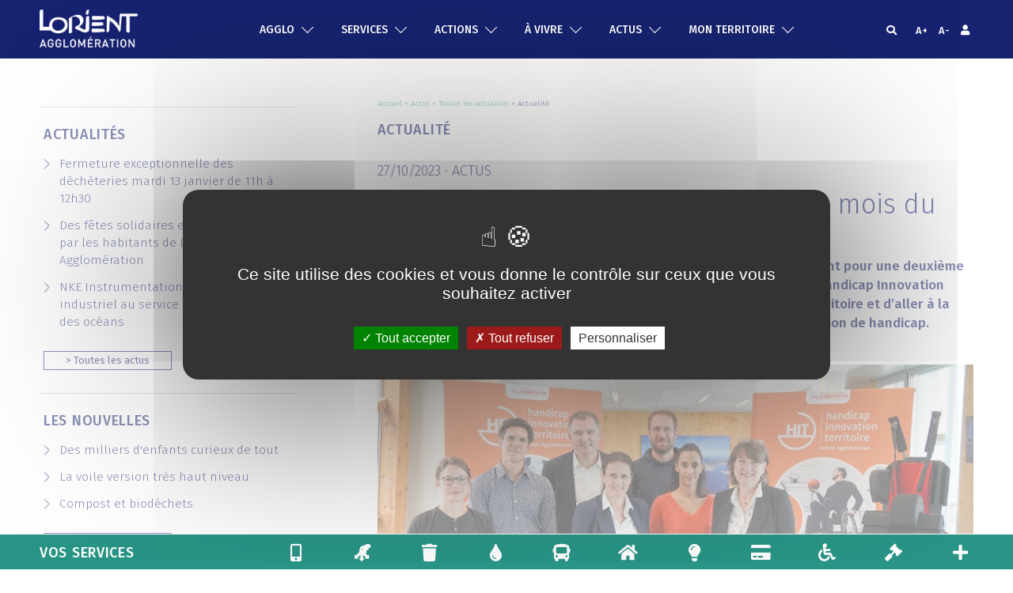

--- FILE ---
content_type: text/html; charset=utf-8
request_url: https://www.lorient-agglo.bzh/actualites/toutes-les-actualites/actualite/news/les-accessibles-deuxieme-edition-du-mois-du-handicap-en-novembre/
body_size: 27448
content:
<!DOCTYPE html>
<html lang="fr">
<head>

<meta charset="utf-8">
<!-- 
	This website is powered by TYPO3 - inspiring people to share!
	TYPO3 is a free open source Content Management Framework initially created by Kasper Skaarhoj and licensed under GNU/GPL.
	TYPO3 is copyright 1998-2019 of Kasper Skaarhoj. Extensions are copyright of their respective owners.
	Information and contribution at https://typo3.org/
-->

<base href="/">

<title>Les Accessibles, deuxième édition du mois du handicap en novembre</title>
<meta property="og:title" content="Les Accessibles, deuxième édition du mois du handicap en novembre" />
<meta property="og:type" content="article" />
<meta property="og:url" content="http://www.lorient-agglo.bzh/actualites/toutes-les-actualites/actualite/news/les-accessibles-deuxieme-edition-du-mois-du-handicap-en-novembre/" />
<meta property="og:image" content="http://www.lorient-agglo.bzh/fileadmin/_processed_/5/c/csm_CP_Les_Accessibles_2023_web_ae7c73495d.jpg" />
<meta property="og:image:width" content="500" />
<meta property="og:image:height" content="282" />
<meta name="description" content="Le mois du handicap sur Lorient Agglomération « Les Accessibles » revient pour une deuxième édition en novembre. Cet événement organisé dans le cadre du projet Handicap Innovation Territoire, sera l’occasion de découvrir les nombreuses initiatives du territoire et d’aller à la rencontre des acteurs qui favorisent l’inclusion des personnes en situation de handicap." />
<meta property="og:description" content="Le mois du handicap sur Lorient Agglomération « Les Accessibles » revient pour une deuxième édition en novembre. Cet événement organisé dans le cadre du projet Handicap Innovation Territoire, sera l’occasion de découvrir les nombreuses initiatives du territoire et d’aller à la rencontre des acteurs qui favorisent l’inclusion des personnes en situation de handicap." />
<meta name="generator" content="TYPO3 CMS">


<link rel="stylesheet" type="text/css" href="/typo3temp/assets/css/d42b6e1bdf.css?1536828565" media="all">
<link rel="stylesheet" type="text/css" href="/fileadmin/templates/LA/css/bootstrap.css?1487666903" media="all">
<link rel="stylesheet" type="text/css" href="/fileadmin/templates/LA/css/font_agglo.css?1487666902" media="all">
<link rel="stylesheet" type="text/css" href="/fileadmin/templates/LA/css/font-awesome.css?1565965095" media="all">
<link rel="stylesheet" type="text/css" href="/fileadmin/templates/LA/css/style.css?1743584972" media="all">
<link rel="stylesheet" type="text/css" href="/fileadmin/templates/LA/css/carte_agglo_interact.css?1519741120" media="all">
<link rel="stylesheet" type="text/css" href="https://fonts.googleapis.com/css?family=Fira+Sans:100,200,300,400,500,600,700,800,900" media="all">
<link rel="stylesheet" type="text/css" href="/fileadmin/templates/LA/css/jquery-eu-cookie-law-popup.css?1494947113" media="all">
<link rel="stylesheet" type="text/css" href="/fileadmin/templates/LA/css/cookies_popup.css?1495003863" media="all">




<script src="/fileadmin/templates/LA/js/jquery.js?1766046340" type="text/javascript"></script>
<script src="/fileadmin/templates/LA/js/bootstrap.js?1487666917" type="text/javascript" async="async"></script>
<script src="/fileadmin/templates/LA/js/myscript.js?1640273651" type="text/javascript" async="async"></script>
<script src="/fileadmin/templates/Public/JavaScript/Dist/jquery.responsiveimages.min.js?1487667044" type="text/javascript" async="async"></script>
<script src="/fileadmin/templates/LA/js/class_body_descente.js?1487687621" type="text/javascript" async="async"></script>
<script src="/fileadmin/templates/LA/js/audio/audio.min.js?1493307777" type="text/javascript" async="async"></script>
<script src="/fileadmin/templates/LA/js/jquery-eu-cookie-law-popup.js?1499069047" type="text/javascript" async="async"></script>
<script src="/fileadmin/templates/LA/js/js.cookie.js?1509639438" type="text/javascript" async="async"></script>



 <link rel="alternate" href="https://www.lorient-agglo.bzh/" hreflang="fr"/>
  <meta name="viewport" content="user-scalable=0, initial-scale=1.0">
<!--[if IE]>
<meta http-equiv="X-UA-Compatible" content="IE=edge" />
<![endif]-->

<meta name="google-site-verification" content="glDDlfcON_MUY-Ny4uCGVZ-Hfh-hhd1HAeiL0loXFcY" />
    
<!-- Google tag (gtag.js) -->
<script async src="https://www.googletagmanager.com/gtag/js?id=UA-109721963-1"></script>
<script>
  window.dataLayer = window.dataLayer || [];
  function gtag(){dataLayer.push(arguments);}
  gtag('js', new Date());

  gtag('config', 'UA-109721963-1');
</script>


</head>
<body>

    


        <div id="c3158" class="frame default" data-type="html">
            
            
            

    <script type='text/javascript'>
  $( document ).ready(function() {
  $('a[href$="/portail/boite-mail-agglo/"]').attr("target", "_blank");
   });
</script>



        </div>
    



        <div id="c1436" class="frame default" data-type="list">
            
            
    
    
            
        








            

    
	<!--f:debug title='pugOBJ List ext' >Array</f:debug-->
	<script>
 var general_param = {
    // ---
    // --- Nom du territoire
    // ---
    Commune: "Lorient Agglomération",
    // ---
    // --- Code INSEE du territoire
    // ---
    INSEE: 118,
    // ---
    // --- Coordonnées au centre de la carte par défaut
    // ---
    CenterWebCarto : [-373553,6062648],

    CartoZoom : 12,

    CodeCom : null
 };
</script>




        <script type="text/javascript" src="/ressources/tarteaucitron/tarteaucitron.js"></script>

        <script type="text/javascript">
		
		/*
		$(document).ready(function(){
			$('iframe[src*="https://www.youtube.com/embed/"]').each(function(index){
				var videoId = $(this).attr("src").split("https://www.youtube.com/embed/")[1].split("?")[0];
				if($(this).attr("src").indexOf("autoplay") === -1){
					var autoplay = 0;
				}else{
					var autoplay = 1;
				}
				$(this).before('<div class="youtube_player" videoID="'+videoId+'" theme="light" rel="0" controls="1" showinfo="0" autoplay="'+autoplay+'" mute="1" loop="0 " loading="0"></div>');
			}) 
			
			$('iframe[src*="https://www.youtube.com/embed/"]').each(function(index){
				$(this).remove();
			})
		});*/
		$(document).ready(function(){
				
				
				$( "a[href='/footer/infos-legales/gestion-des-cookies/']" ).attr("onclick", "tarteaucitron.userInterface.openPanel();");
				$( "a[href='/footer/infos-legales/gestion-des-cookies/']" ).attr("href", "javascrpt:;");
				
				
				
				tarteaucitron.init({
				  "privacyUrl": "", /* Privacy policy url */

				  "hashtag": "#ViePrivee", /* Open the panel with this hashtag */
				  "cookieName": "tarteaucitron", /* Cookie name */
			
				  "orientation": "middle", /* Banner position (top - bottom) */
			   
				  "groupServices": true, /* Group services by category */
								   
				  "showAlertSmall": false, /* Show the small banner on bottom right */
				  "cookieslist": false, /* Show the cookie list */
								   
				  "closePopup": false, /* Show a close X on the banner */

				  "showIcon": true, /* Show cookie icon to manage cookies */
				  //"iconSrc": "", /* Optionnal: URL or base64 encoded image */
				  "iconPosition": "BottomRight", /* BottomRight, BottomLeft, TopRight and TopLeft */

				  "adblocker": false, /* Show a Warning if an adblocker is detected */
								   
				  "DenyAllCta" : true, /* Show the deny all button */
				  "AcceptAllCta" : true, /* Show the accept all button when highPrivacy on */
				  "highPrivacy": true, /* HIGHLY RECOMMANDED Disable auto consent */
								   
				  "handleBrowserDNTRequest": false, /* If Do Not Track == 1, disallow all */

				  "removeCredit": false, /* Remove credit link */
				  "moreInfoLink": true, /* Show more info link */

				  "useExternalCss": false, /* If false, the tarteaucitron.css file will be loaded */
				  "useExternalJs": false, /* If false, the tarteaucitron.js file will be loaded */

				  //"cookieDomain": ".my-multisite-domaine.fr", /* Shared cookie for multisite */
								  
				  "readmoreLink": "", /* Change the default readmore link */

				  "mandatory": true, /* Show a message about mandatory cookies */
				});
			
			
			
			
				//tarteaucitron.user.gtagUa = 'UA-109721963-1';
				//tarteaucitron.user.gtagMore = function () { /* add here your optionnal gtag() */ };
				//(tarteaucitron.job = tarteaucitron.job || []).push('gtag');
				
				tarteaucitron.user.facebookpixelId = '361213401341770'; tarteaucitron.user.facebookpixelMore = function () { /* add here your optionnal facebook pixel function */ };
				(tarteaucitron.job = tarteaucitron.job || []).push('facebookpixel');
				
				(tarteaucitron.job = tarteaucitron.job || []).push('youtube');
				(tarteaucitron.job = tarteaucitron.job || []).push('youtubeapi');
				
		});
      
        </script>
    
  



        </div>
    



        <div id="c977" class="frame default" data-type="list">
            
            
    







            

    
	<!--f:debug title='pugOBJ List ext' >Array</f:debug-->
	<script language='javascript'>

  var global_set_insee = '';
  var global_set_insee_secret = '';

  function changeCurrentINSEE(a)
  {
    var local_secret = Array();
    local_secret[56021] = 'b83f14de6d30c37306b533d1';
    local_secret[56026] = '02ac3f09be6ac9d13d71e94f';
    local_secret[56029] = 'c2aa225f83699be032721889';
    local_secret[56036] = 'bb3995bf07bc50dfe4d268fb';
    local_secret[56040] = 'ce62458ded83f876ea4a1510';
    local_secret[56062] = '2056444f733bb0f867dbaa11';
    local_secret[56063] = '958a8f6d5b88a9edfb03476a';
    local_secret[56069] = 'd2bbdd8e8ff3c823f10ddb2e';
    local_secret[56078] = 'd912cd296913571d2e5006fe';
    local_secret[56083] = 'dd261fbbcab5ac351d3fb9ba';
    local_secret[56089] = 'd6d496005acfa154eeda60e4';
    local_secret[56090] = 'f5a25f1007c3de47804e954f';
    local_secret[56094] = '0d784dbd5337f6a6a324e74c';
    local_secret[56098] = '5a3d4ab2732f33cefa6c198d';
    local_secret[56101] = '1813c70307852f784fc3e901';
    local_secret[56104] = '2f8cc31df976ceb602ab4687';
    local_secret[56107] = '63279d322c64e524f9e8d3bc';
    local_secret[56118] = 'a9cd6ce5bb8b0a6f004a2161';
    local_secret[56121] = '44ebfa628dd5a2ad7e4c437e';
    local_secret[56130] = '9b2a4a376dfcb50540dae961';
    local_secret[56148] = '81e70a843e76acd46c5742ee';
    local_secret[56162] = '3cbc15e0070af8bff84deda3';
    local_secret[56166] = 'c02ac28dd8c0b9ba17cf455e';
    local_secret[56169] = '06075417a2ade549d0033db3';
    local_secret[56179] = '497e4f2560586a9f541c7f42';
    local_secret[56181] = 'f9503b1dfa02b05df05ad2fe';
    local_secret[56185] = 'ba27630703e643af3f155595';
    local_secret[56188] = 'f998b4d2b773c8d1493a3af2';
    local_secret[56193] = '3f59f37a162fd3dd4ee68300';
    local_secret[56220] = '145fcb8d4296a14afcb34f0d';

    global_set_insee = (a.value || a.options[a.selectedIndex].value);
    global_set_insee_secret = local_secret[global_set_insee];

    return true;
  }
</script>  



        </div>
    

		
	<link href="/fileadmin/templates/LA/lightbox/css/lightbox.css" rel="stylesheet">
<script src="/fileadmin/templates/LA/lightbox/js/lightbox.js"></script>
	
	<!-- Piwik -->
<script type="text/javascript">
  var _paq = _paq || [];
  /* tracker methods like "setCustomDimension" should be called before "trackPageView" */
  _paq.push(['trackPageView']);
  _paq.push(['enableLinkTracking']);
  (function() {
    var u="https://www.lorient-agglo.bzh/piwik/";
    _paq.push(['setTrackerUrl', u+'piwik.php']);
    _paq.push(['setSiteId', '1']);
    var d=document, g=d.createElement('script'), s=d.getElementsByTagName('script')[0];
    g.type='text/javascript'; g.async=true; g.defer=true; g.src=u+'piwik.js'; s.parentNode.insertBefore(g,s);
  })();
</script>
<!-- End Piwik Code -->

	
	<header><nav class="navbar navbar-inverse navbar-fixed-top" id='navBarLA' role="navigation">
      <style>
      .plus::before {
        content: "A+";
      }
      .moins::before {
        content: "A-";
      }
      </style>
        <div class="container-fluid">
            <!-- Brand and toggle get grouped for better mobile display -->

            <div class="navbar-header">
                <button id="button_mobile" type="button" class="navbar-toggle" data-toggle="collapse" data-target="#bs-example-navbar-collapse-1" style="visibility:hidden !important;">
          <span class="sr-only">Toggle navigation</span>
          <span class="bar1"></span>
          <span class="bar2"></span>
          <span class="bar3"></span>        
        </button>
              
        <a href="/" title="Lorient Agglomération" class="navbar-brand navbar-brand-image">
          <img src="/fileadmin/templates/LA/images/logo_lorient_agglo_ok.png" alt="Lorient Agglomération" />
        </a>
            </div><!-- Collect the nav links, forms, and other content for toggling -->
<div class="sur-header">
    <ul class="icones-mob hidden-lg">
        <li>
          |
          <a class="declenchement_collapse recherchelink" data-cible="#recherche" href="javascript:;" style="cursor: pointer;">
            <i class="fa fa-search" aria-hidden="true"></i>
          </a>
        </li>
        <li>
          |
          <a onclick="$('body').css('font-size','180%');" href="javascript:;" class="plus"></a>
        </li>
        <li>
          <a onclick="$('body').css('font-size','1.55rem');" href="javascript:;" class="moins"></a>
        </li>
        <li>
          |
          
        <a class="declenchement_collapse connexionlink" data-cible="#connexion" href="javascript:;" style="cursor: pointer;" title="Se connecter">
        <i class="fa fa-user" aria-hidden="true"></i>
      
            
          </a>
        </li>
        </ul>
  <p><a href="/actus/e-brezhoneg/">Brezhoneg</a>|<a href="/agglo/25-communes/">25 communes</a></p>
  

          
          </div>
            
            <div class="collapse navbar-collapse" id="bs-example-navbar-collapse-1">
               
        
          <ul class="nav navbar-nav">
            
            
            
            
              <!-- Permet de ne pas prendre en compte 'VOS SERVICES' et FOOTER -->
                

        
            <li data=""  >
          
                  <button class="declenchement_collapse agglomerationlink" data-cible="#LA_nav_menu_41">
                    <span class="item-menu-txt">AGGLO</span>
                    <span class="item-menu-img"></span>
                  </button>
                  
                </li>

                

            
              <!-- Permet de ne pas prendre en compte 'VOS SERVICES' et FOOTER -->
                

        
            <li data=""  >
          
                  <button class="declenchement_collapse agglomerationlink" data-cible="#LA_nav_menu_39">
                    <span class="item-menu-txt">SERVICES</span>
                    <span class="item-menu-img"></span>
                  </button>
                  
                </li>

                

            
              <!-- Permet de ne pas prendre en compte 'VOS SERVICES' et FOOTER -->
                

        
            <li data=""  >
          
                  <button class="declenchement_collapse agglomerationlink" data-cible="#LA_nav_menu_38">
                    <span class="item-menu-txt">ACTIONS</span>
                    <span class="item-menu-img"></span>
                  </button>
                  
                </li>

                

            
              <!-- Permet de ne pas prendre en compte 'VOS SERVICES' et FOOTER -->
                

        
            <li data=""  >
          
                  <button class="declenchement_collapse agglomerationlink" data-cible="#LA_nav_menu_40">
                    <span class="item-menu-txt">À VIVRE</span>
                    <span class="item-menu-img"></span>
                  </button>
                  
                </li>

                

            
              <!-- Permet de ne pas prendre en compte 'VOS SERVICES' et FOOTER -->
                

        
            <li data=""  >
          
                  <button class="declenchement_collapse agglomerationlink" data-cible="#LA_nav_menu_42">
                    <span class="item-menu-txt">ACTUS</span>
                    <span class="item-menu-img"></span>
                  </button>
                  
                </li>

                

            
              <!-- Permet de ne pas prendre en compte 'VOS SERVICES' et FOOTER -->
                

        
            <li data=""  >
          
                  <button class="declenchement_collapse agglomerationlink" data-cible="#LA_nav_menu_651">
                    <span class="item-menu-txt">MON TERRITOIRE</span>
                    <span class="item-menu-img"></span>
                  </button>
                  
                </li>

                

            
              <!-- Permet de ne pas prendre en compte 'VOS SERVICES' et FOOTER -->
              

            
              <!-- Permet de ne pas prendre en compte 'VOS SERVICES' et FOOTER -->
              

            
              <!-- Permet de ne pas prendre en compte 'VOS SERVICES' et FOOTER -->
              

            


            <li class="visible-xs visible-sm">
	          <a class="declenchement_collapse recherchelink" data-cible="#recherche" href="javascript:;" style="cursor: pointer;" title="Rechercher sur le site">
	            <i class="fa fa-search" aria-hidden="true"></i>
	            <span class="item-menu-txt" style="margin-left: 30px;">Rechercher</span>
	          </a>
	        </li>

	            <li class="visible-xs visible-sm">
	          
	        <a class="declenchement_collapse connexionlink" data-cible="#connexion" href="javascript:;" style="cursor: pointer;" title="Se connecter">
	        <i class="fa fa-user" aria-hidden="true"></i>
	        <span class="item-menu-txt" style="margin-left: 30px;">Se connecter</span>
	      
	            
	          </a>
	        </li>


          </ul>
        
        
        
        <ul class="nav navbar-nav icones visible-lg">
        <!--li style='visibility : hidden !important'-->
        <li>
          <a class="declenchement_collapse recherchelink" data-cible="#recherche" href="javascript:;" style="cursor: pointer;" title="Rechercher sur le site">
            <i class="fa fa-search" aria-hidden="true"></i>
          </a>
        </li>
        <li>
          <a onclick="$('body').css('font-size','180%');" href="javascript:;" class="plus" title="Augmenter la taille du texte"></a>
        </li>
        <!--li>
          <a onclick="$('body').css('font-size','100%');"><i class="fa fa-font a-norm" aria-hidden="true"> </i></a>
        </li-->

        <li>
          <a onclick="$('body').css('font-size','1.55rem');" href="javascript:;" class="moins" title="Réduire la taille du texte"></a>
        </li>
        <li>
          
        <a class="declenchement_collapse connexionlink" data-cible="#connexion" href="javascript:;" style="cursor: pointer;" title="Se connecter">
        <i class="fa fa-user" aria-hidden="true"></i>
      
            
          </a>
        </li>
        </ul>            
      </div><!-- /.navbar-collapse -->
        </div><!-- /.container-fluid -->

      
      
        <div class="to_collapse" id="LA_nav_menu_41">
          <div class="texte_dropdown">
            <div class="row">
            
            
              
              <div class="col-md-3 module">
                <ul class="sous-menu">

              
              
            
                  <li>
                  
                    <!-- Désactiver les liens de la page niveau 1 lorsqu'elle a des sous pages -->
                    
                        <a title="Présentation" href="/lagglomeration/presentation/">
                        Présentation
                        </a>
                      

                    <!-- Liste des sous pages de niveau 2 si elles existent -->
                    

                  </li>
   
                      

                    
                  
              
              
            
                  <li>
                  
                    <!-- Désactiver les liens de la page niveau 1 lorsqu'elle a des sous pages -->
                    
                        <a title="25 communes" href="/lagglomeration/25-communes/">
                        25 communes
                        </a>
                      

                    <!-- Liste des sous pages de niveau 2 si elles existent -->
                    

                  </li>
   
                      

                    
                  
              
              
            
                  <li>
                  
                    <!-- Désactiver les liens de la page niveau 1 lorsqu'elle a des sous pages -->
                    
                        <a title="Maison de l'Agglomération" href="/agglo/maison-de-lagglomeration/">
                        Maison de l&#039;Agglomération
                        </a>
                      

                    <!-- Liste des sous pages de niveau 2 si elles existent -->
                    

                  </li>
   
                      

                    
                  
              
              
            
                  <li>
                  
                    <!-- Désactiver les liens de la page niveau 1 lorsqu'elle a des sous pages -->
                    
                        <a title="Contact" href="/lagglomeration/contact/">
                        Contact
                        </a>
                      

                    <!-- Liste des sous pages de niveau 2 si elles existent -->
                    

                  </li>
   
                      

                    
                  
              
              



                </ul>
                <div class="clear"></div>
              </div>

              <div class="col-md-3 module">
                <ul class="sous-menu">


   
                      

                    
                  
              
              
            
                  <li>
                  
                    <!-- Désactiver les liens de la page niveau 1 lorsqu'elle a des sous pages -->
                    
                        <a title="Elus communautaires" href="/lagglomeration/elus-communautaires/">
                        Elus communautaires
                        </a>
                      

                    <!-- Liste des sous pages de niveau 2 si elles existent -->
                    

                  </li>
   
                      

                    
                  
              
              
            
                  <li>
                  
                    <!-- Désactiver les liens de la page niveau 1 lorsqu'elle a des sous pages -->
                    
                        <a title="Commissions" href="/lagglomeration/commissions/">
                        Commissions
                        </a>
                      

                    <!-- Liste des sous pages de niveau 2 si elles existent -->
                    

                  </li>
   
                      

                    
                  
              
              
            
                  <li>
                  
                    <!-- Désactiver les liens de la page niveau 1 lorsqu'elle a des sous pages -->
                    
                        <a title="Conseils communautaires" href="/lagglomeration/conseils-communautaires/">
                        Conseils communautaires
                        </a>
                      

                    <!-- Liste des sous pages de niveau 2 si elles existent -->
                    

                  </li>
   
                      

                    
                  
              
              



                </ul>
                <div class="clear"></div>
              </div>

              <div class="col-md-3 module">
                <ul class="sous-menu">


   
                      

                    
                  
              
              
            
                  <li>
                  
                    <!-- Désactiver les liens de la page niveau 1 lorsqu'elle a des sous pages -->
                    
                        <a title="Compétences" href="/lagglomeration/competences/">
                        Compétences
                        </a>
                      

                    <!-- Liste des sous pages de niveau 2 si elles existent -->
                    

                  </li>
   
                      

                    
                  
              
              
            
                  <li>
                  
                    <!-- Désactiver les liens de la page niveau 1 lorsqu'elle a des sous pages -->
                    
                        <a title="Services" href="/lagglomeration/services/">
                        Services
                        </a>
                      

                    <!-- Liste des sous pages de niveau 2 si elles existent -->
                    

                  </li>
   
                      

                    
                  
              
              
            
                  <li>
                  
                    <!-- Désactiver les liens de la page niveau 1 lorsqu'elle a des sous pages -->
                    
                        <a title="Partenaires" href="/lagglomeration/partenaires/">
                        Partenaires
                        </a>
                      

                    <!-- Liste des sous pages de niveau 2 si elles existent -->
                    

                  </li>
   
                      

                    
                  
              
              
            
                  <li>
                  
                    <!-- Désactiver les liens de la page niveau 1 lorsqu'elle a des sous pages -->
                    
                        <a title="Recrutements" href="/lagglomeration/recrutements/">
                        Recrutements
                        </a>
                      

                    <!-- Liste des sous pages de niveau 2 si elles existent -->
                    

                  </li>
   
                      

                    
                  
              
              



                </ul>
                <div class="clear"></div>
              </div>

              <div class="col-md-3 module">
                <ul class="sous-menu">


   
                      

                    
                  
              
              
            
                  <li>
                  
                    <!-- Désactiver les liens de la page niveau 1 lorsqu'elle a des sous pages -->
                    
                        <a title="Budget" href="/lagglomeration/budget/">
                        Budget
                        </a>
                      

                    <!-- Liste des sous pages de niveau 2 si elles existent -->
                    

                  </li>
   
                      

                    
                  
              
              
            
                  <li>
                  
                    <!-- Désactiver les liens de la page niveau 1 lorsqu'elle a des sous pages -->
                    
                        <a title="Documents officiels" href="/lagglomeration/documents-officiels/">
                        Documents officiels
                        </a>
                      

                    <!-- Liste des sous pages de niveau 2 si elles existent -->
                    

                  </li>
   
                      

                    
                  
              
              
            
                  <li>
                  
                    <!-- Désactiver les liens de la page niveau 1 lorsqu'elle a des sous pages -->
                    
                        <a title="Pays de Lorient" href="/lagglomeration/pays-de-lorient/">
                        Pays de Lorient
                        </a>
                      

                    <!-- Liste des sous pages de niveau 2 si elles existent -->
                    

                  </li>
   
                      

                    
                  
              

                </ul>
                <div class="clear"></div>
              </div>

            </div>
          </div>

          <div class="fermer_dropdown">
            <a data-cible="#LA_nav_menu_41" href="javascript:;">
              <img class="hidden-sm hidden-xs" src="/fileadmin/templates/LA/images/remonter-gr-blanc.png" alt="" />
              <span class="sous-menu-mob visible-sm visible-xs">
              <span class="bar1"></span>
              <span class="bar2"></span>
              <span class="bar3"></span>
              </span>  
            </a>
          </div>
        </div>
      
        <div class="to_collapse" id="LA_nav_menu_39">
          <div class="texte_dropdown">
            <div class="row">
            
            
              
              <div class="col-md-3 module">
                <ul class="sous-menu">

              
              
            
                  <li>
                  
                    <!-- Désactiver les liens de la page niveau 1 lorsqu'elle a des sous pages -->
                    
                        <a title="Paiement en ligne" href="/services/paiement-en-ligne/">
                        Paiement en ligne
                        </a>
                      

                    <!-- Liste des sous pages de niveau 2 si elles existent -->
                    

                  </li>
   
                      

                    
                  
              
              
            
                  <li>
                  
                    <!-- Désactiver les liens de la page niveau 1 lorsqu'elle a des sous pages -->
                    
                        <a title="Tous vos services" href="/vos-services/tous-vos-services/">
                        Tous vos services
                        </a>
                      

                    <!-- Liste des sous pages de niveau 2 si elles existent -->
                    

                  </li>
   
                      

                    
                  
              
              
            
                  <li>
                  
                    <!-- Désactiver les liens de la page niveau 1 lorsqu'elle a des sous pages -->
                    
                        <a title="Tous les formulaires" href="/vos-services/tous-les-formulaires/">
                        Tous les formulaires
                        </a>
                      

                    <!-- Liste des sous pages de niveau 2 si elles existent -->
                    

                  </li>
   
                      

                    
                  
              
              
            
                  <li>
                  
                    <!-- Désactiver les liens de la page niveau 1 lorsqu'elle a des sous pages -->
                    
                        <a title="Déchets" href="/vos-services/dechets/">
                        Déchets
                        </a>
                      

                    <!-- Liste des sous pages de niveau 2 si elles existent -->
                    
                        <ul class="sous-sous-menu">
                                    
                          
                            <li>
                            <a title="FAQ Déchets" href="/vos-services/dechets/faq-dechets/">
                              FAQ Déchets
                            </a>
                            </li>
                          
                            <li>
                            <a title="Collecte et tri des déchets à domicile" href="/vos-services/dechets/collecte-et-tri-des-dechets/">
                              Collecte et tri des déchets à domicile
                            </a>
                            </li>
                          
                            <li>
                            <a title="Déchèteries" href="/vos-services/dechets/decheteries/">
                              Déchèteries
                            </a>
                            </li>
                          
                            <li>
                            <a title="Réduire ses déchets" href="/vos-services/dechets/reduire-ses-dechets/">
                              Réduire ses déchets
                            </a>
                            </li>
                          
                            <li>
                            <a title="Jardiner autrement" href="/vos-services/dechets/jardinage-au-naturel/">
                              Jardiner autrement
                            </a>
                            </li>
                          
                            <li>
                            <a title="Comptoir du réemploi" href="/vos-services/dechets/comptoir-du-reemploi/">
                              Comptoir du réemploi
                            </a>
                            </li>
                          
                            <li>
                            <a title="Demande de bacs et guides" href="/vos-services/dechets/demande-de-bacs-et-guides/">
                              Demande de bacs et guides
                            </a>
                            </li>
                          
                            <li>
                            <a title="Kermat" href="/services/dechets/kermat/">
                              Kermat
                            </a>
                            </li>
                          

                        </ul>
                      

                  </li>
   
                      

                    
                  
              
              



                </ul>
                <div class="clear"></div>
              </div>

              <div class="col-md-3 module">
                <ul class="sous-menu">


   
                      

                    
                  
              
              
            
                  <li>
                  
                    <!-- Désactiver les liens de la page niveau 1 lorsqu'elle a des sous pages -->
                    
                        <a title="Eau" href="/vos-services/eau/">
                        Eau
                        </a>
                      

                    <!-- Liste des sous pages de niveau 2 si elles existent -->
                    
                        <ul class="sous-sous-menu">
                                    
                          
                            <li>
                            <a title="Eau et assainissement" href="/vos-services/eau/eau-et-assainissement/">
                              Eau et assainissement
                            </a>
                            </li>
                          
                            <li>
                            <a title="Vos démarches" href="/vos-services/eau/vos-demarches/">
                              Vos démarches
                            </a>
                            </li>
                          
                            <li>
                            <a title="Eau : écogestes" href="/services/eau/eau-ecogestes/">
                              Eau : écogestes
                            </a>
                            </li>
                          
                            <li>
                            <a title="Aide achat récupérateurs d'eaux pluviales" href="/services/eau/aide-achat-recuperateurs-deaux-pluviales/">
                              Aide achat récupérateurs d&#039;eaux pluviales
                            </a>
                            </li>
                          

                        </ul>
                      

                  </li>
   
                      

                    
                  
              
              
            
                  <li>
                  
                    <!-- Désactiver les liens de la page niveau 1 lorsqu'elle a des sous pages -->
                    
                        <a title="Habitat et urbanisme" href="/vos-services/habitat-et-urbanisme/">
                        Habitat et urbanisme
                        </a>
                      

                    <!-- Liste des sous pages de niveau 2 si elles existent -->
                    
                        <ul class="sous-sous-menu">
                                    
                          
                            <li>
                            <a title="FAQ Habitat" href="/vos-services/habitat-et-urbanisme/faq-habitat-covid-19/">
                              FAQ Habitat
                            </a>
                            </li>
                          
                            <li>
                            <a title="Espace info habitat" href="/vos-services/habitat-et-urbanisme/espace-info-habitat/">
                              Espace info habitat
                            </a>
                            </li>
                          
                            <li>
                            <a title="Vos démarches d'urbanisme" href="/vos-services/habitat-et-urbanisme/vos-demarches-durbanisme/">
                              Vos démarches d&#039;urbanisme
                            </a>
                            </li>
                          
                            <li>
                            <a title="Organisme de Foncier Solidaire et Bail Réel Solidaire" href="/services/habitat-et-urbanisme/organisme-foncier-solidaire-et-bail-reel-solidaire/">
                              Organisme de Foncier Solidaire et Bail Réel Solidaire
                            </a>
                            </li>
                          
                            <li>
                            <a title="Pour contacter le service urbanisme de Lorient Agglomération" href="/services/habitat-et-urbanisme/pour-contacter-le-service-urbanisme-de-lorient-agglomeration/">
                              Pour contacter le service urbanisme de Lorient Agglomération
                            </a>
                            </li>
                          

                        </ul>
                      

                  </li>
   
                      

                    
                  
              
              
            
                  <li>
                  
                    <!-- Désactiver les liens de la page niveau 1 lorsqu'elle a des sous pages -->
                    
                        <a title="Accessibilité et handicap" href="/vos-services/accessibilite-et-handicap/">
                        Accessibilité et handicap
                        </a>
                      

                    <!-- Liste des sous pages de niveau 2 si elles existent -->
                    

                  </li>
   
                      

                    
                  
              
              



                </ul>
                <div class="clear"></div>
              </div>

              <div class="col-md-3 module">
                <ul class="sous-menu">


   
                      

                    
                  
              
              
            
                  <li>
                  
                    <!-- Désactiver les liens de la page niveau 1 lorsqu'elle a des sous pages -->
                    
                        <a title="Déplacements" href="/vos-services/deplacements/">
                        Déplacements
                        </a>
                      

                    <!-- Liste des sous pages de niveau 2 si elles existent -->
                    
                        <ul class="sous-sous-menu">
                                    
                          
                            <li>
                            <a title="Transports" href="/vos-services/transports/">
                              Transports
                            </a>
                            </li>
                          
                            <li>
                            <a title="Covoiturage" href="/services/deplacements/covoiturage/">
                              Covoiturage
                            </a>
                            </li>
                          
                            <li>
                            <a title="Ecomobilité" href="/vos-services/deplacements/ecomobilite/">
                              Ecomobilité
                            </a>
                            </li>
                          
                            <li>
                            <a title="Aide achat vélo" href="/services/deplacements/aide-achat-velo/">
                              Aide achat vélo
                            </a>
                            </li>
                          
                            <li>
                            <a title="Appel à participation citoyenne - Mobilité" href="/services/deplacements/appel-a-participation-citoyenne-mobilite/">
                              Appel à participation citoyenne - Mobilité
                            </a>
                            </li>
                          

                        </ul>
                      

                  </li>
   
                      

                    
                  
              
              
            
                  <li>
                  
                    <!-- Désactiver les liens de la page niveau 1 lorsqu'elle a des sous pages -->
                    
                        <a title="Emploi" href="/vos-services/emploi/">
                        Emploi
                        </a>
                      

                    <!-- Liste des sous pages de niveau 2 si elles existent -->
                    
                        <ul class="sous-sous-menu">
                                    
                          
                            <li>
                            <a title="Mission locale" href="/vos-services/emploi/mission-locale/">
                              Mission locale
                            </a>
                            </li>
                          
                            <li>
                            <a title="Dispositifs d'insertion" href="/vos-services/emploi/dispositifs-dinsertion/">
                              Dispositifs d&#039;insertion
                            </a>
                            </li>
                          
                            <li>
                            <a title="Chantier d’insertion" href="/services/emploi/chantier-dinsertion/">
                              Chantier d’insertion
                            </a>
                            </li>
                          

                        </ul>
                      

                  </li>
   
                      

                    
                  
              
              
            
                  <li>
                  
                    <!-- Désactiver les liens de la page niveau 1 lorsqu'elle a des sous pages -->
                    
                        <a title="Marchés publics" href="/vos-services/marches-publics/">
                        Marchés publics
                        </a>
                      

                    <!-- Liste des sous pages de niveau 2 si elles existent -->
                    

                  </li>
   
                      

                    
                  
              
              
            
                  <li>
                  
                    <!-- Désactiver les liens de la page niveau 1 lorsqu'elle a des sous pages -->
                    
                        <a title="Programme Leader" href="/vos-services/programme-leader/">
                        Programme Leader
                        </a>
                      

                    <!-- Liste des sous pages de niveau 2 si elles existent -->
                    

                  </li>
   
                      

                    
                  
              
              
            
                  <li>
                  
                    <!-- Désactiver les liens de la page niveau 1 lorsqu'elle a des sous pages -->
                    
                        <a title="DLAL FEAMPA" href="/vos-services/dlal-feamp/">
                        DLAL FEAMPA
                        </a>
                      

                    <!-- Liste des sous pages de niveau 2 si elles existent -->
                    

                  </li>
   
                      

                    
                  
              
              



                </ul>
                <div class="clear"></div>
              </div>

              <div class="col-md-3 module">
                <ul class="sous-menu">


   
                      

                    
                  
              
              
            
                  <li>
                  
                    <!-- Désactiver les liens de la page niveau 1 lorsqu'elle a des sous pages -->
                    
                        <a title="Animations" href="/vos-services/animations/">
                        Animations
                        </a>
                      

                    <!-- Liste des sous pages de niveau 2 si elles existent -->
                    
                        <ul class="sous-sous-menu">
                                    
                          
                            <li>
                            <a title="Animations scolaires" href="/vos-services/animations-developpement-durable/">
                              Animations scolaires
                            </a>
                            </li>
                          
                            <li>
                            <a title="Animations grand public" href="/vos-services/animations/animations-grand-public/">
                              Animations grand public
                            </a>
                            </li>
                          

                        </ul>
                      

                  </li>
   
                      

                    
                  
              
              
            
                  <li>
                  
                    <!-- Désactiver les liens de la page niveau 1 lorsqu'elle a des sous pages -->
                    
                        <a title="Studios de répétition" href="/vos-services/studios-de-repetition/">
                        Studios de répétition
                        </a>
                      

                    <!-- Liste des sous pages de niveau 2 si elles existent -->
                    

                  </li>
   
                      

                    
                  
              
              
            
                  <li>
                  
                    <!-- Désactiver les liens de la page niveau 1 lorsqu'elle a des sous pages -->
                    
                        <a title="Taxe de séjour" href="/vos-services/taxe-de-sejour/">
                        Taxe de séjour
                        </a>
                      

                    <!-- Liste des sous pages de niveau 2 si elles existent -->
                    

                  </li>
   
                      

                    
                  
              
              
            
                  <li>
                  
                    <!-- Désactiver les liens de la page niveau 1 lorsqu'elle a des sous pages -->
                    
                        <a title="Fourrière animale" href="/vos-services/fourriere-animale/">
                        Fourrière animale
                        </a>
                      

                    <!-- Liste des sous pages de niveau 2 si elles existent -->
                    

                  </li>
   
                      

                    
                  
              
              
            
                  <li>
                  
                    <!-- Désactiver les liens de la page niveau 1 lorsqu'elle a des sous pages -->
                    
                        <a title="Gens du voyage" href="/vos-services/gens-du-voyage/">
                        Gens du voyage
                        </a>
                      

                    <!-- Liste des sous pages de niveau 2 si elles existent -->
                    

                  </li>
   
                      

                    
                  
              
              
            
                  <li>
                  
                    <!-- Désactiver les liens de la page niveau 1 lorsqu'elle a des sous pages -->
                    
                        <a title="Boutique de droit" href="/vos-services/boutique-de-droit/">
                        Boutique de droit
                        </a>
                      

                    <!-- Liste des sous pages de niveau 2 si elles existent -->
                    

                  </li>
   
                      

                    
                  
              
              
            
                  <li>
                  
                    <!-- Désactiver les liens de la page niveau 1 lorsqu'elle a des sous pages -->
                    
                        <a title="Cartes de bruit stratégiques" href="/vos-services/cartes-de-bruit-strategiques/">
                        Cartes de bruit stratégiques
                        </a>
                      

                    <!-- Liste des sous pages de niveau 2 si elles existent -->
                    

                  </li>
   
                      

                    
                  
              

                </ul>
                <div class="clear"></div>
              </div>

            </div>
          </div>

          <div class="fermer_dropdown">
            <a data-cible="#LA_nav_menu_39" href="javascript:;">
              <img class="hidden-sm hidden-xs" src="/fileadmin/templates/LA/images/remonter-gr-blanc.png" alt="" />
              <span class="sous-menu-mob visible-sm visible-xs">
              <span class="bar1"></span>
              <span class="bar2"></span>
              <span class="bar3"></span>
              </span>  
            </a>
          </div>
        </div>
      
        <div class="to_collapse" id="LA_nav_menu_38">
          <div class="texte_dropdown">
            <div class="row">
            
            
              
              <div class="col-md-3 module">
                <ul class="sous-menu">

              
              
            
                  <li>
                  
                    <!-- Désactiver les liens de la page niveau 1 lorsqu'elle a des sous pages -->
                    
                        <a title="Lorient Composite Valley" href="/actions/lorient-composite-valley/">
                        Lorient Composite Valley
                        </a>
                      

                    <!-- Liste des sous pages de niveau 2 si elles existent -->
                    

                  </li>
   
                      

                    
                  
              
              
            
                  <li>
                  
                    <!-- Désactiver les liens de la page niveau 1 lorsqu'elle a des sous pages -->
                    
                        <a title="De Keroman à Ker Oman" href="/actions/de-keroman-a-ker-oman/">
                        De Keroman à Ker Oman
                        </a>
                      

                    <!-- Liste des sous pages de niveau 2 si elles existent -->
                    

                  </li>
   
                      

                    
                  
              
              
            
                  <li>
                  
                    <!-- Désactiver les liens de la page niveau 1 lorsqu'elle a des sous pages -->
                    
                        <a title="Gare de Lorient Bretagne Sud" href="/en-actions/gare-de-lorient-bretagne-sud/">
                        Gare de Lorient Bretagne Sud
                        </a>
                      

                    <!-- Liste des sous pages de niveau 2 si elles existent -->
                    
                        <ul class="sous-sous-menu">
                                    
                          
                            <li>
                            <a title="Nouvelle gare" href="/en-actions/gare-de-lorient-bretagne-sud/nouvelle-gare/">
                              Nouvelle gare
                            </a>
                            </li>
                          
                            <li>
                            <a title="Effet BGV" href="/en-actions/gare-de-lorient-bretagne-sud/effet-bgv/">
                              Effet BGV
                            </a>
                            </li>
                          
                            <li>
                            <a title="Pôle d'échanges multimodal" href="/en-actions/gare-de-lorient-bretagne-sud/pole-dechanges-multimodal/">
                              Pôle d&#039;échanges multimodal
                            </a>
                            </li>
                          
                            <li>
                            <a title="Quartier Lorient Odyssée" href="/en-actions/gare-de-lorient-bretagne-sud/quartier-lorient-odyssee/">
                              Quartier Lorient Odyssée
                            </a>
                            </li>
                          

                        </ul>
                      

                  </li>
   
                      

                    
                  
              
              



                </ul>
                <div class="clear"></div>
              </div>

              <div class="col-md-3 module">
                <ul class="sous-menu">


   
                      

                    
                  
              
              
            
                  <li>
                  
                    <!-- Désactiver les liens de la page niveau 1 lorsqu'elle a des sous pages -->
                    
                        <a title="Transition énergétique" href="/en-actions/transition-energetique/">
                        Transition énergétique
                        </a>
                      

                    <!-- Liste des sous pages de niveau 2 si elles existent -->
                    
                        <ul class="sous-sous-menu">
                                    
                          
                            <li>
                            <a title="Plan climat air énergie" href="/en-actions/transition-energetique/plan-climat-air-energie/">
                              Plan climat air énergie
                            </a>
                            </li>
                          
                            <li>
                            <a title="Eoliennes flottantes de Groix" href="/en-actions/eoliennes-flottantes-de-groix/">
                              Eoliennes flottantes de Groix
                            </a>
                            </li>
                          
                            <li>
                            <a title="Optimisation énergétique" href="/en-actions/transition-energetique/optimisation-energetique/">
                              Optimisation énergétique
                            </a>
                            </li>
                          
                            <li>
                            <a title="SOLENN" href="/en-actions/solenn/">
                              SOLENN
                            </a>
                            </li>
                          

                        </ul>
                      

                  </li>
   
                      

                    
                  
              
              
            
                  <li>
                  
                    <!-- Désactiver les liens de la page niveau 1 lorsqu'elle a des sous pages -->
                    
                        <a title="Gestion des milieux aquatiques" href="/actions/gestion-des-milieux-aquatiques/">
                        Gestion des milieux aquatiques
                        </a>
                      

                    <!-- Liste des sous pages de niveau 2 si elles existent -->
                    

                  </li>
   
                      

                    
                  
              
              
            
                  <li>
                  
                    <!-- Désactiver les liens de la page niveau 1 lorsqu'elle a des sous pages -->
                    
                        <a title="Prévention des inondations" href="/actions/prevention-des-inondations/">
                        Prévention des inondations
                        </a>
                      

                    <!-- Liste des sous pages de niveau 2 si elles existent -->
                    

                  </li>
   
                      

                    
                  
              
              
            
                  <li>
                  
                    <!-- Désactiver les liens de la page niveau 1 lorsqu'elle a des sous pages -->
                    
                        <a title="Atlas Rade de Lorient" href="/actions/atlas-rade-de-lorient/">
                        Atlas Rade de Lorient
                        </a>
                      

                    <!-- Liste des sous pages de niveau 2 si elles existent -->
                    

                  </li>
   
                      

                    
                  
              
              



                </ul>
                <div class="clear"></div>
              </div>

              <div class="col-md-3 module">
                <ul class="sous-menu">


   
                      

                    
                  
              
              
            
                  <li>
                  
                    <!-- Désactiver les liens de la page niveau 1 lorsqu'elle a des sous pages -->
                    
                        <a title="Handicap Innovation Territoire" href="/en-actions/handicap-innovation-territoire/">
                        Handicap Innovation Territoire
                        </a>
                      

                    <!-- Liste des sous pages de niveau 2 si elles existent -->
                    

                  </li>
   
                      

                    
                  
              
              
            
                  <li>
                  
                    <!-- Désactiver les liens de la page niveau 1 lorsqu'elle a des sous pages -->
                    
                        <a title="Dragages" href="/en-actions/dragages/">
                        Dragages
                        </a>
                      

                    <!-- Liste des sous pages de niveau 2 si elles existent -->
                    

                  </li>
   
                      

                    
                  
              
              
            
                  <li>
                  
                    <!-- Désactiver les liens de la page niveau 1 lorsqu'elle a des sous pages -->
                    
                        <a title="Hydrophone" href="/en-actions/hydrophone/">
                        Hydrophone
                        </a>
                      

                    <!-- Liste des sous pages de niveau 2 si elles existent -->
                    

                  </li>
   
                      

                    
                  
              
              
            
                  <li>
                  
                    <!-- Désactiver les liens de la page niveau 1 lorsqu'elle a des sous pages -->
                    
                        <a title="Programme local de l'habitat" href="/en-actions/programme-local-de-lhabitat/">
                        Programme local de l&#039;habitat
                        </a>
                      

                    <!-- Liste des sous pages de niveau 2 si elles existent -->
                    

                  </li>
   
                      

                    
                  
              
              
            
                  <li>
                  
                    <!-- Désactiver les liens de la page niveau 1 lorsqu'elle a des sous pages -->
                    
                        <a title="Charte agriculture &amp; alimentation" href="/en-actions/charte-de-lagriculture/">
                        Charte agriculture &amp; alimentation
                        </a>
                      

                    <!-- Liste des sous pages de niveau 2 si elles existent -->
                    

                  </li>
   
                      

                    
                  
              
              
            
                  <li>
                  
                    <!-- Désactiver les liens de la page niveau 1 lorsqu'elle a des sous pages -->
                    
                        <a title="Natura 2000" href="/en-actions/natura-2000/">
                        Natura 2000
                        </a>
                      

                    <!-- Liste des sous pages de niveau 2 si elles existent -->
                    

                  </li>
   
                      

                    
                  
              
              
            
                  <li>
                  
                    <!-- Désactiver les liens de la page niveau 1 lorsqu'elle a des sous pages -->
                    
                        <a title="Triskell" href="/en-actions/triskell/">
                        Triskell
                        </a>
                      

                    <!-- Liste des sous pages de niveau 2 si elles existent -->
                    

                  </li>
   
                      

                    
                  
              
              



                </ul>
                <div class="clear"></div>
              </div>

              <div class="col-md-3 module">
                <ul class="sous-menu">


   
                      

                    
                  
              
              
            
                  <li>
                  
                    <!-- Désactiver les liens de la page niveau 1 lorsqu'elle a des sous pages -->
                    
                        <a title="Politique numérique" href="/en-actions/politique-numerique/">
                        Politique numérique
                        </a>
                      

                    <!-- Liste des sous pages de niveau 2 si elles existent -->
                    
                        <ul class="sous-sous-menu">
                                    
                          
                            <li>
                            <a title="Schéma territorial du numérique" href="/en-actions/politique-numerique/schema-territorial-du-numerique/">
                              Schéma territorial du numérique
                            </a>
                            </li>
                          
                            <li>
                            <a title="Applications mobiles" href="/en-actions/politique-numerique/appli-mobile/">
                              Applications mobiles
                            </a>
                            </li>
                          

                        </ul>
                      

                  </li>
   
                      

                    
                  
              
              
            
                  <li>
                  
                    <!-- Désactiver les liens de la page niveau 1 lorsqu'elle a des sous pages -->
                    
                        <a title="Certification des convocations" href="/en-actions/certification-des-convocations-aux-seances/">
                        Certification des convocations
                        </a>
                      

                    <!-- Liste des sous pages de niveau 2 si elles existent -->
                    

                  </li>
   
                      

                    
                  
              
              
            
                  <li>
                  
                    <!-- Désactiver les liens de la page niveau 1 lorsqu'elle a des sous pages -->
                    
                        <a title="Enquêtes publiques" href="/en-actions/enquetes-publiques/">
                        Enquêtes publiques
                        </a>
                      

                    <!-- Liste des sous pages de niveau 2 si elles existent -->
                    

                  </li>
   
                      

                    
                  
              
              
            
                  <li>
                  
                    <!-- Désactiver les liens de la page niveau 1 lorsqu'elle a des sous pages -->
                    
                        <a title="Appels à projets" href="/en-actions/appels-a-projets/">
                        Appels à projets
                        </a>
                      

                    <!-- Liste des sous pages de niveau 2 si elles existent -->
                    

                  </li>
   
                      

                    
                  
              
              
            
                  <li>
                  
                    <!-- Désactiver les liens de la page niveau 1 lorsqu'elle a des sous pages -->
                    
                        <a title="Formulaire : demande de subvention 2026" href="/a-vivre/developpement-economique/formulaire-demande-de-subvention/">
                        Formulaire : demande de subvention 2026
                        </a>
                      

                    <!-- Liste des sous pages de niveau 2 si elles existent -->
                    

                  </li>
   
                      

                    
                  
              
              
            
                  <li>
                  
                    <!-- Désactiver les liens de la page niveau 1 lorsqu'elle a des sous pages -->
                    
                        <a title="Prix et labels" href="/en-actions/prix-et-labels/">
                        Prix et labels
                        </a>
                      

                    <!-- Liste des sous pages de niveau 2 si elles existent -->
                    

                  </li>
   
                      

                    
                  
              

                </ul>
                <div class="clear"></div>
              </div>

            </div>
          </div>

          <div class="fermer_dropdown">
            <a data-cible="#LA_nav_menu_38" href="javascript:;">
              <img class="hidden-sm hidden-xs" src="/fileadmin/templates/LA/images/remonter-gr-blanc.png" alt="" />
              <span class="sous-menu-mob visible-sm visible-xs">
              <span class="bar1"></span>
              <span class="bar2"></span>
              <span class="bar3"></span>
              </span>  
            </a>
          </div>
        </div>
      
        <div class="to_collapse" id="LA_nav_menu_40">
          <div class="texte_dropdown">
            <div class="row">
            
            
              
              <div class="col-md-3 module">
                <ul class="sous-menu">

              
              
            
                  <li>
                  
                    <!-- Désactiver les liens de la page niveau 1 lorsqu'elle a des sous pages -->
                    
                        <a title="Lorient Bretagne Sud" href="/a-vivre/lorient-bretagne-sud/">
                        Lorient Bretagne Sud
                        </a>
                      

                    <!-- Liste des sous pages de niveau 2 si elles existent -->
                    

                  </li>
   
                      

                    
                  
              
              
            
                  <li>
                  
                    <!-- Désactiver les liens de la page niveau 1 lorsqu'elle a des sous pages -->
                    
                        <a title="Nautisme et plaisance" href="/a-vivre/nautisme/">
                        Nautisme et plaisance
                        </a>
                      

                    <!-- Liste des sous pages de niveau 2 si elles existent -->
                    
                        <ul class="sous-sous-menu">
                                    
                          
                            <li>
                            <a title="Lorient La Base" href="/a-vivre/nautisme/lorient-la-base/">
                              Lorient La Base
                            </a>
                            </li>
                          
                            <li>
                            <a title="Pôle course au large" href="/a-vivre/nautisme/pole-course-au-large/">
                              Pôle course au large
                            </a>
                            </li>
                          
                            <li>
                            <a title="Vendée Globe" href="/a-vivre/nautisme-et-plaisance/vendee-globe/">
                              Vendée Globe
                            </a>
                            </li>
                          
                            <li>
                            <a title="Tara" href="/a-vivre/nautisme/tara/">
                              Tara
                            </a>
                            </li>
                          
                            <li>
                            <a title="Ports de plaisance" href="/a-vivre/tourisme-et-loisirs/ports-de-plaisance/">
                              Ports de plaisance
                            </a>
                            </li>
                          
                            <li>
                            <a title="Centres nautiques" href="/a-vivre/tourisme-et-loisirs/centres-nautiques/">
                              Centres nautiques
                            </a>
                            </li>
                          

                        </ul>
                      

                  </li>
   
                      

                    
                  
              
              



                </ul>
                <div class="clear"></div>
              </div>

              <div class="col-md-3 module">
                <ul class="sous-menu">


   
                      

                    
                  
              
              
            
                  <li>
                  
                    <!-- Désactiver les liens de la page niveau 1 lorsqu'elle a des sous pages -->
                    
                        <a title="Tourisme et loisirs" href="/a-vivre/tourisme-et-loisirs/">
                        Tourisme et loisirs
                        </a>
                      

                    <!-- Liste des sous pages de niveau 2 si elles existent -->
                    
                        <ul class="sous-sous-menu">
                                    
                          
                            <li>
                            <a title="Evénements" href="/a-vivre/tourisme-et-loisirs/evenements/">
                              Evénements
                            </a>
                            </li>
                          
                            <li>
                            <a title="Musées et découverte" href="/a-vivre/tourisme-et-loisirs/espaces-museographiques/">
                              Musées et découverte
                            </a>
                            </li>
                          
                            <li>
                            <a title="Loisirs sportifs" href="/a-vivre/tourisme-et-loisirs/loisirs-sportifs/">
                              Loisirs sportifs
                            </a>
                            </li>
                          
                            <li>
                            <a title="Expos-Congrès" href="/a-vivre/tourisme-et-loisirs/expos-congres/">
                              Expos-Congrès
                            </a>
                            </li>
                          
                            <li>
                            <a title="Hébergements" href="/a-vivre/tourisme-et-loisirs/hebergements/">
                              Hébergements
                            </a>
                            </li>
                          
                            <li>
                            <a title="Marchés" href="/a-vivre/tourisme-et-loisirs/marches/">
                              Marchés
                            </a>
                            </li>
                          
                            <li>
                            <a title="Randonnées" href="/a-vivre/tourisme-et-loisirs/randonnees/">
                              Randonnées
                            </a>
                            </li>
                          
                            <li>
                            <a title="Plan vélo" href="/a-vivre/tourisme-et-loisirs/plan-velo/">
                              Plan vélo
                            </a>
                            </li>
                          

                        </ul>
                      

                  </li>
   
                      

                    
                  
              
              



                </ul>
                <div class="clear"></div>
              </div>

              <div class="col-md-3 module">
                <ul class="sous-menu">


   
                      

                    
                  
              
              
            
                  <li>
                  
                    <!-- Désactiver les liens de la page niveau 1 lorsqu'elle a des sous pages -->
                    
                        <a title="Développement économique" href="/a-vivre/developpement-economique/">
                        Développement économique
                        </a>
                      

                    <!-- Liste des sous pages de niveau 2 si elles existent -->
                    
                        <ul class="sous-sous-menu">
                                    
                          
                            <li>
                            <a title="Pass commerce et artisanat" href="/a-vivre/developpement-economique/pass-commerce-et-artisanat/">
                              Pass commerce et artisanat
                            </a>
                            </li>
                          
                            <li>
                            <a title="Appui aux entreprises" href="/a-vivre/developpement-economique/appui-aux-entreprises/">
                              Appui aux entreprises
                            </a>
                            </li>
                          
                            <li>
                            <a title="Pépinières d’entreprises" href="/a-vivre/developpement-economique/pepinieres-dentreprises/">
                              Pépinières d’entreprises
                            </a>
                            </li>
                          
                            <li>
                            <a title="Soutien à l’innovation" href="/a-vivre/developpement-economique/soutien-a-linnovation/">
                              Soutien à l’innovation
                            </a>
                            </li>
                          
                            <li>
                            <a title="Aide aux projets touristiques" href="/a-vivre/developpement-economique/aide-aux-projets-touristiques/">
                              Aide aux projets touristiques
                            </a>
                            </li>
                          
                            <li>
                            <a title="Rencontres des acteurs du tourisme" href="/a-vivre/developpement-economique/rencontres-des-acteurs-du-tourisme/">
                              Rencontres des acteurs du tourisme
                            </a>
                            </li>
                          
                            <li>
                            <a title="Parcs d'activités communautaires" href="/a-vivre/developpement-economique/parcs-dactivites-communautaires/">
                              Parcs d&#039;activités communautaires
                            </a>
                            </li>
                          
                            <li>
                            <a title="Avis occupation domaine public" href="/a-vivre/developpement-economique/avis-doccupation-du-domaine-public/">
                              Avis occupation domaine public
                            </a>
                            </li>
                          
                            <li>
                            <a title="Avis cessions immobilières" href="/a-vivre/developpement-economique/avis-cessions-immobilieres/">
                              Avis cessions immobilières
                            </a>
                            </li>
                          
                            <li>
                            <a title="Fonciers économiques : appels à manifestation d’intérêt" href="/a-vivre/developpement-economique/fonciers-economiques-appels-a-manifestation-dinteret/">
                              Fonciers économiques : appels à manifestation d’intérêt
                            </a>
                            </li>
                          
                            <li>
                            <a title="Optimisation du foncier économique" href="/a-vivre/developpement-economique/optimisation-du-foncier-economique/">
                              Optimisation du foncier économique
                            </a>
                            </li>
                          

                        </ul>
                      

                  </li>
   
                      

                    
                  
              
              



                </ul>
                <div class="clear"></div>
              </div>

              <div class="col-md-3 module">
                <ul class="sous-menu">


   
                      

                    
                  
              
              
            
                  <li>
                  
                    <!-- Désactiver les liens de la page niveau 1 lorsqu'elle a des sous pages -->
                    
                        <a title="Lorient Odyssée" href="/a-vivre/lorient-odyssee/">
                        Lorient Odyssée
                        </a>
                      

                    <!-- Liste des sous pages de niveau 2 si elles existent -->
                    

                  </li>
   
                      

                    
                  
              
              
            
                  <li>
                  
                    <!-- Désactiver les liens de la page niveau 1 lorsqu'elle a des sous pages -->
                    
                        <a title="Enseignement supérieur et recherche" href="/a-vivre/enseignement-superieur-et-recherche/">
                        Enseignement supérieur et recherche
                        </a>
                      

                    <!-- Liste des sous pages de niveau 2 si elles existent -->
                    

                  </li>
   
                      

                    
                  
              
              
            
                  <li>
                  
                    <!-- Désactiver les liens de la page niveau 1 lorsqu'elle a des sous pages -->
                    
                        <a title="Port de pêche Lorient-Keroman" href="/a-vivre/port-de-peche-lorient-keroman/">
                        Port de pêche Lorient-Keroman
                        </a>
                      

                    <!-- Liste des sous pages de niveau 2 si elles existent -->
                    

                  </li>
   
                      

                    
                  
              
              
            
                  <li>
                  
                    <!-- Désactiver les liens de la page niveau 1 lorsqu'elle a des sous pages -->
                    
                        <a title="Espaces naturels et littoraux" href="/a-vivre/espaces-naturels-et-littoraux/">
                        Espaces naturels et littoraux
                        </a>
                      

                    <!-- Liste des sous pages de niveau 2 si elles existent -->
                    

                  </li>
   
                      

                    
                  
              
              
            
                  <li>
                  
                    <!-- Désactiver les liens de la page niveau 1 lorsqu'elle a des sous pages -->
                    
                        <a title="Quartiers d’habitat durable" href="/a-vivre/quartiers-dhabitat-durable/">
                        Quartiers d’habitat durable
                        </a>
                      

                    <!-- Liste des sous pages de niveau 2 si elles existent -->
                    

                  </li>
   
                      

                    
                  
              
              
            
                  <li>
                  
                    <!-- Désactiver les liens de la page niveau 1 lorsqu'elle a des sous pages -->
                    
                        <a title="Equipes sportives" href="/a-vivre/equipes-sportives/">
                        Equipes sportives
                        </a>
                      

                    <!-- Liste des sous pages de niveau 2 si elles existent -->
                    

                  </li>
   
                      

                    
                  
              

                </ul>
                <div class="clear"></div>
              </div>

            </div>
          </div>

          <div class="fermer_dropdown">
            <a data-cible="#LA_nav_menu_40" href="javascript:;">
              <img class="hidden-sm hidden-xs" src="/fileadmin/templates/LA/images/remonter-gr-blanc.png" alt="" />
              <span class="sous-menu-mob visible-sm visible-xs">
              <span class="bar1"></span>
              <span class="bar2"></span>
              <span class="bar3"></span>
              </span>  
            </a>
          </div>
        </div>
      
        <div class="to_collapse" id="LA_nav_menu_42">
          <div class="texte_dropdown">
            <div class="row">
            
            
              
              <div class="col-md-3 module">
                <ul class="sous-menu">

              
              
            
                  <li>
                  
                    <!-- Désactiver les liens de la page niveau 1 lorsqu'elle a des sous pages -->
                    
                        <a title="Toutes les actualités" href="/actualites/toutes-les-actualites/?no_cache=1&amp;cHash=3cca0c8e6fc5d484b1c48ff04d21efe5">
                        Toutes les actualités
                        </a>
                      

                    <!-- Liste des sous pages de niveau 2 si elles existent -->
                    

                  </li>
   
                      

                    
                  
              
              
            
                  <li>
                  
                    <!-- Désactiver les liens de la page niveau 1 lorsqu'elle a des sous pages -->
                    
                        <a title="Agenda" href="/actualites/agenda/">
                        Agenda
                        </a>
                      

                    <!-- Liste des sous pages de niveau 2 si elles existent -->
                    

                  </li>
   
                      

                    
                  
              
              
            
                  <li>
                  
                    <!-- Désactiver les liens de la page niveau 1 lorsqu'elle a des sous pages -->
                    
                        <a title="80e anniversaire de la Libération de la Poche de Lorient" href="/actus/80e-anniversaire-de-la-liberation-de-la-poche-de-lorient/">
                        80e anniversaire de la Libération de la Poche de Lorient
                        </a>
                      

                    <!-- Liste des sous pages de niveau 2 si elles existent -->
                    
                        <ul class="sous-sous-menu">
                                    
                          
                            <li>
                            <a title="Programme du 10 mai 2025" href="/actus/80e-anniversaire-de-la-liberation-de-la-poche-de-lorient/programme-du-10-mai-2025/">
                              Programme du 10 mai 2025
                            </a>
                            </li>
                          
                            <li>
                            <a title="Venir à Lorient La Base" href="/actus/80e-anniversaire-de-la-liberation-de-la-poche-de-lorient/venir-a-lorient-la-base/">
                              Venir à Lorient La Base
                            </a>
                            </li>
                          
                            <li>
                            <a title="Commémorations" href="/actus/80e-anniversaire-de-la-liberation-de-la-poche-de-lorient/commemorations/">
                              Commémorations
                            </a>
                            </li>
                          
                            <li>
                            <a title="Organisation" href="/actus/80e-anniversaire-de-la-liberation-de-la-poche-de-lorient/organisation/">
                              Organisation
                            </a>
                            </li>
                          

                        </ul>
                      

                  </li>
   
                      

                    
                  
              
              
            
                  <li>
                  
                    <!-- Désactiver les liens de la page niveau 1 lorsqu'elle a des sous pages -->
                    
                        <a title="Vidéos" href="/actualites/videos/">
                        Vidéos
                        </a>
                      

                    <!-- Liste des sous pages de niveau 2 si elles existent -->
                    

                  </li>
   
                      

                    
                  
              
              
            
                  <li>
                  
                    <!-- Désactiver les liens de la page niveau 1 lorsqu'elle a des sous pages -->
                    
                        <a title="Webcams" href="/actualites/webcams/">
                        Webcams
                        </a>
                      

                    <!-- Liste des sous pages de niveau 2 si elles existent -->
                    

                  </li>
   
                      

                    
                  
              
              
            
                  <li>
                  
                    <!-- Désactiver les liens de la page niveau 1 lorsqu'elle a des sous pages -->
                    
                        <a title="Horaires des marées" href="/actualites/horaires-des-marees/">
                        Horaires des marées
                        </a>
                      

                    <!-- Liste des sous pages de niveau 2 si elles existent -->
                    

                  </li>
   
                      

                    
                  
              
              
            
                  <li>
                  
                    <!-- Désactiver les liens de la page niveau 1 lorsqu'elle a des sous pages -->
                    
                        <a title="Indice de qualité de l'air" href="/actualites/indice-de-qualite-de-lair/">
                        Indice de qualité de l&#039;air
                        </a>
                      

                    <!-- Liste des sous pages de niveau 2 si elles existent -->
                    

                  </li>
   
                      

                    
                  
              
              
            
                  <li>
                  
                    <!-- Désactiver les liens de la page niveau 1 lorsqu'elle a des sous pages -->
                    
                        <a title="Suivi des pollens" href="/services/bulletin-pollinique/">
                        Suivi des pollens
                        </a>
                      

                    <!-- Liste des sous pages de niveau 2 si elles existent -->
                    

                  </li>
   
                      

                    
                  
              
              



                </ul>
                <div class="clear"></div>
              </div>

              <div class="col-md-3 module">
                <ul class="sous-menu">


   
                      

                    
                  
              
              
            
                  <li>
                  
                    <!-- Désactiver les liens de la page niveau 1 lorsqu'elle a des sous pages -->
                    
                        <a title="Magazine les Nouvelles" href="/actualites/magazine-les-nouvelles/">
                        Magazine les Nouvelles
                        </a>
                      

                    <!-- Liste des sous pages de niveau 2 si elles existent -->
                    
                        <ul class="sous-sous-menu">
                                    
                          
                            <li>
                            <a title="Tous les articles" href="/actualites/magazine-les-nouvelles/tous-les-articles/">
                              Tous les articles
                            </a>
                            </li>
                          
                            <li>
                            <a title="Les Nouvelles n°72" href="/actus/magazine-les-nouvelles/les-nouvelles-n72/">
                              Les Nouvelles n°72
                            </a>
                            </li>
                          
                            <li>
                            <a title="Les Nouvelles n°71" href="/actus/magazine-les-nouvelles/les-nouvelles-n71/">
                              Les Nouvelles n°71
                            </a>
                            </li>
                          
                            <li>
                            <a title="Hors Série Gestion des déchets" href="/actus/magazine-les-nouvelles/hors-serie-gestion-des-dechets/">
                              Hors Série Gestion des déchets
                            </a>
                            </li>
                          
                            <li>
                            <a title="Hors Série Bienvenue à la Maison de l'Agglomération - Edition 2025" href="/actus/magazine-les-nouvelles/hors-serie-bienvenue-a-la-maison-de-lagglomeration-edition-2025/">
                              Hors Série Bienvenue à la Maison de l&#039;Agglomération - Edition 2025
                            </a>
                            </li>
                          
                            <li>
                            <a title="Mon Agglomération et moi" href="/actualites/magazine-les-nouvelles/mon-agglomeration-et-moi/">
                              Mon Agglomération et moi
                            </a>
                            </li>
                          
                            <li>
                            <a title="Les Nouvelles : archives" href="/actualites/magazine-les-nouvelles/les-nouvelles-archives/">
                              Les Nouvelles : archives
                            </a>
                            </li>
                          

                        </ul>
                      

                  </li>
   
                      

                    
                  
              
              
            
                  <li>
                  
                    <!-- Désactiver les liens de la page niveau 1 lorsqu'elle a des sous pages -->
                    
                        <a title="Lettre agricole" href="/actus/lettre-agricole/">
                        Lettre agricole
                        </a>
                      

                    <!-- Liste des sous pages de niveau 2 si elles existent -->
                    

                  </li>
   
                      

                    
                  
              
              



                </ul>
                <div class="clear"></div>
              </div>

              <div class="col-md-3 module">
                <ul class="sous-menu">


   
                      

                    
                  
              
              
            
                  <li>
                  
                    <!-- Désactiver les liens de la page niveau 1 lorsqu'elle a des sous pages -->
                    
                        <a title="Capteurs Maison de l'Agglomération" href="/actualites/capteurs-maison-de-lagglomeration/">
                        Capteurs Maison de l&#039;Agglomération
                        </a>
                      

                    <!-- Liste des sous pages de niveau 2 si elles existent -->
                    

                  </li>
   
                      

                    
                  
              
              
            
                  <li>
                  
                    <!-- Désactiver les liens de la page niveau 1 lorsqu'elle a des sous pages -->
                    
                        <a title="E brezhoneg" href="/actualites/e-brezhoneg/">
                        E brezhoneg
                        </a>
                      

                    <!-- Liste des sous pages de niveau 2 si elles existent -->
                    

                  </li>
   
                      

                    
                  
              
              



                </ul>
                <div class="clear"></div>
              </div>

              <div class="col-md-3 module">
                <ul class="sous-menu">


   
                      

                    
                  
              
              
            
                  <li>
                  
                    <!-- Désactiver les liens de la page niveau 1 lorsqu'elle a des sous pages -->
                    
                        <a title="Professionnels" href="/actualites/professionnels/">
                        Professionnels
                        </a>
                      

                    <!-- Liste des sous pages de niveau 2 si elles existent -->
                    
                        <ul class="sous-sous-menu">
                                    
                          
                            <li>
                            <a title="Espace presse" href="/actualites/espace-presse/">
                              Espace presse
                            </a>
                            </li>
                          
                            <li>
                            <a title="Notaires" href="/actualites/espace-pro/notaires/">
                              Notaires
                            </a>
                            </li>
                          

                        </ul>
                      

                  </li>
   
                      

                    
                  
              
              
            
                  <li>
                  
                    <!-- Désactiver les liens de la page niveau 1 lorsqu'elle a des sous pages -->
                    
                        <a title="Newsletter" href="/actualites/newsletter/">
                        Newsletter
                        </a>
                      

                    <!-- Liste des sous pages de niveau 2 si elles existent -->
                    

                  </li>
   
                      

                    
                  
              

                </ul>
                <div class="clear"></div>
              </div>

            </div>
          </div>

          <div class="fermer_dropdown">
            <a data-cible="#LA_nav_menu_42" href="javascript:;">
              <img class="hidden-sm hidden-xs" src="/fileadmin/templates/LA/images/remonter-gr-blanc.png" alt="" />
              <span class="sous-menu-mob visible-sm visible-xs">
              <span class="bar1"></span>
              <span class="bar2"></span>
              <span class="bar3"></span>
              </span>  
            </a>
          </div>
        </div>
      
        <div class="to_collapse" id="LA_nav_menu_651">
          <div class="texte_dropdown">
            <div class="row">
            
            
              
              <div class="col-md-3 module">
                <ul class="sous-menu">

              
              
            
                  <li>
                  
                    <!-- Désactiver les liens de la page niveau 1 lorsqu'elle a des sous pages -->
                    
                        <a title="Projet de territoire" href="/mon-territoire/projet-de-territoire/">
                        Projet de territoire
                        </a>
                      

                    <!-- Liste des sous pages de niveau 2 si elles existent -->
                    
                        <ul class="sous-sous-menu">
                                    
                          
                            <li>
                            <a title="Editos" href="/mon-territoire/projet-de-territoire/editos/">
                              Editos
                            </a>
                            </li>
                          
                            <li>
                            <a title="Mise en œuvre" href="/mon-territoire/projet-de-territoire/mise-en-oeuvre/">
                              Mise en œuvre
                            </a>
                            </li>
                          
                            <li>
                            <a title="Feuille de route" href="/mon-territoire/projet-de-territoire/feuille-de-route/">
                              Feuille de route
                            </a>
                            </li>
                          
                            <li>
                            <a title="Concertations" href="/mon-territoire/projet-de-territoire/concertations/">
                              Concertations
                            </a>
                            </li>
                          

                        </ul>
                      

                  </li>
   
                      

                    
                  
              
              



                </ul>
                <div class="clear"></div>
              </div>

              <div class="col-md-3 module">
                <ul class="sous-menu">


   
                      

                    
                  
              
              
            
                  <li>
                  
                    <!-- Désactiver les liens de la page niveau 1 lorsqu'elle a des sous pages -->
                    
                        <a title="Marque de territoire" href="/mon-territoire/marque-de-territoire/">
                        Marque de territoire
                        </a>
                      

                    <!-- Liste des sous pages de niveau 2 si elles existent -->
                    
                        <ul class="sous-sous-menu">
                                    
                          
                            <li>
                            <a title="Lorient Bretagne Sud - Au sens large" href="/mon-territoire/marque-de-territoire/lorient-bretagne-sud-au-sens-large/">
                              Lorient Bretagne Sud - Au sens large
                            </a>
                            </li>
                          
                            <li>
                            <a title="Podcast : récits de Lorient Bretagne Sud" href="/mon-territoire/marque-de-territoire/podcast-recits-de-lorient-bretagne-sud/">
                              Podcast : récits de Lorient Bretagne Sud
                            </a>
                            </li>
                          

                        </ul>
                      

                  </li>
   
                      

                    
                  
              

                </ul>
                <div class="clear"></div>
              </div>

            </div>
          </div>

          <div class="fermer_dropdown">
            <a data-cible="#LA_nav_menu_651" href="javascript:;">
              <img class="hidden-sm hidden-xs" src="/fileadmin/templates/LA/images/remonter-gr-blanc.png" alt="" />
              <span class="sous-menu-mob visible-sm visible-xs">
              <span class="bar1"></span>
              <span class="bar2"></span>
              <span class="bar3"></span>
              </span>  
            </a>
          </div>
        </div>
      
        <div class="to_collapse" id="LA_nav_menu_209">
          <div class="texte_dropdown">
            <div class="row">
            
            
              
              <div class="col-md-3 module">
                <ul class="sous-menu">

              
              
            
                  <li>
                  
                    <!-- Désactiver les liens de la page niveau 1 lorsqu'elle a des sous pages -->
                    
                        <a title="E-badge" href="/e-badge-mobile/">
                        E-badge
                        </a>
                      

                    <!-- Liste des sous pages de niveau 2 si elles existent -->
                    

                  </li>
   
                      

                    
                  
              
              
            
                  <li>
                  
                    <!-- Désactiver les liens de la page niveau 1 lorsqu'elle a des sous pages -->
                    
                        <a title="Déchèteries" href="/vos-services/decheteries/">
                        Déchèteries
                        </a>
                      

                    <!-- Liste des sous pages de niveau 2 si elles existent -->
                    

                  </li>
   
                      

                    
                  
              
              
            
                  <li>
                  
                    <!-- Désactiver les liens de la page niveau 1 lorsqu'elle a des sous pages -->
                    
                        <a title="Collecte des déchets" href="/vos-services/collecte-des-dechets/">
                        Collecte des déchets
                        </a>
                      

                    <!-- Liste des sous pages de niveau 2 si elles existent -->
                    

                  </li>
   
                      

                    
                  
              
              
            
                  <li>
                  
                    <!-- Désactiver les liens de la page niveau 1 lorsqu'elle a des sous pages -->
                    
                        <a title="Eau" href="/vos-services/eau/">
                        Eau
                        </a>
                      

                    <!-- Liste des sous pages de niveau 2 si elles existent -->
                    

                  </li>
   
                      

                    
                  
              
              
            
                  <li>
                  
                    <!-- Désactiver les liens de la page niveau 1 lorsqu'elle a des sous pages -->
                    
                        <a title="Transport" href="/vos-services/transport/">
                        Transport
                        </a>
                      

                    <!-- Liste des sous pages de niveau 2 si elles existent -->
                    

                  </li>
   
                      

                    
                  
              
              
            
                  <li>
                  
                    <!-- Désactiver les liens de la page niveau 1 lorsqu'elle a des sous pages -->
                    
                        <a title="Habitat (E.I.H)" href="/vos-services/habitat-eih/">
                        Habitat (E.I.H)
                        </a>
                      

                    <!-- Liste des sous pages de niveau 2 si elles existent -->
                    

                  </li>
   
                      

                    
                  
              
              
            
                  <li>
                  
                    <!-- Désactiver les liens de la page niveau 1 lorsqu'elle a des sous pages -->
                    
                        <a title="Entreprendre" href="/vos-services/entreprendre/">
                        Entreprendre
                        </a>
                      

                    <!-- Liste des sous pages de niveau 2 si elles existent -->
                    

                  </li>
   
                      

                    
                  
              
              
            
                  <li>
                  
                    <!-- Désactiver les liens de la page niveau 1 lorsqu'elle a des sous pages -->
                    
                        <a title="Paiement en ligne" href="/vos-services/ports-de-plaisance/">
                        Paiement en ligne
                        </a>
                      

                    <!-- Liste des sous pages de niveau 2 si elles existent -->
                    

                  </li>
   
                      

                    
                  
              
              
            
                  <li>
                  
                    <!-- Désactiver les liens de la page niveau 1 lorsqu'elle a des sous pages -->
                    
                        <a title="Handicap" href="/vos-services/handicap/">
                        Handicap
                        </a>
                      

                    <!-- Liste des sous pages de niveau 2 si elles existent -->
                    

                  </li>
   
                      

                    
                  
              
              
            
                  <li>
                  
                    <!-- Désactiver les liens de la page niveau 1 lorsqu'elle a des sous pages -->
                    
                        <a title="Délibérations" href="/vos-services/deliberations/">
                        Délibérations
                        </a>
                      

                    <!-- Liste des sous pages de niveau 2 si elles existent -->
                    

                  </li>
   
                      

                    
                  
              
              
            
                  <li>
                  
                    <!-- Désactiver les liens de la page niveau 1 lorsqu'elle a des sous pages -->
                    
                        <a title="Contact" href="/vos-services/contact/">
                        Contact
                        </a>
                      

                    <!-- Liste des sous pages de niveau 2 si elles existent -->
                    

                  </li>
   
                      

                    
                  
              
              
            
                  <li>
                  
                    <!-- Désactiver les liens de la page niveau 1 lorsqu'elle a des sous pages -->
                    
                        <a title="Fourrière" href="/vos-services/fourriere/">
                        Fourrière
                        </a>
                      

                    <!-- Liste des sous pages de niveau 2 si elles existent -->
                    

                  </li>
   
                      

                    
                  
              
              
            
                  <li>
                  
                    <!-- Désactiver les liens de la page niveau 1 lorsqu'elle a des sous pages -->
                    
                        <a title="Espace presse" href="/vos-services/espace-presse/">
                        Espace presse
                        </a>
                      

                    <!-- Liste des sous pages de niveau 2 si elles existent -->
                    

                  </li>
   
                      

                    
                  
              
              
            
                  <li>
                  
                    <!-- Désactiver les liens de la page niveau 1 lorsqu'elle a des sous pages -->
                    
                        <a title="Boutique de droit" href="/boutique-de-droit/">
                        Boutique de droit
                        </a>
                      

                    <!-- Liste des sous pages de niveau 2 si elles existent -->
                    

                  </li>
   
                      

                    
                  
              
              
            
                  <li>
                  
                    <!-- Désactiver les liens de la page niveau 1 lorsqu'elle a des sous pages -->
                    
                        <a title="Agriculture" href="/vos-services/agriculture/">
                        Agriculture
                        </a>
                      

                    <!-- Liste des sous pages de niveau 2 si elles existent -->
                    

                  </li>
   
                      

                    
                  
              
              
            
                  <li>
                  
                    <!-- Désactiver les liens de la page niveau 1 lorsqu'elle a des sous pages -->
                    
                        <a title="Agenda" href="/vos-services/agenda/">
                        Agenda
                        </a>
                      

                    <!-- Liste des sous pages de niveau 2 si elles existent -->
                    

                  </li>
   
                      

                    
                  
              
              
            
                  <li>
                  
                    <!-- Désactiver les liens de la page niveau 1 lorsqu'elle a des sous pages -->
                    
                        <a title="Enquêtes publiques" href="/vos-services/enquetes-publiques/">
                        Enquêtes publiques
                        </a>
                      

                    <!-- Liste des sous pages de niveau 2 si elles existent -->
                    

                  </li>
   
                      

                    
                  
              
              
            
                  <li>
                  
                    <!-- Désactiver les liens de la page niveau 1 lorsqu'elle a des sous pages -->
                    
                        <a title="Réduire ses déchets" href="/vos-services/reduire-ses-dechets/">
                        Réduire ses déchets
                        </a>
                      

                    <!-- Liste des sous pages de niveau 2 si elles existent -->
                    

                  </li>
   
                      

                    
                  
              
              
            
                  <li>
                  
                    <!-- Désactiver les liens de la page niveau 1 lorsqu'elle a des sous pages -->
                    
                        <a title="Gens du voyage" href="/gens-du-voyage/">
                        Gens du voyage
                        </a>
                      

                    <!-- Liste des sous pages de niveau 2 si elles existent -->
                    

                  </li>
   
                      

                    
                  
              
              
            
                  <li>
                  
                    <!-- Désactiver les liens de la page niveau 1 lorsqu'elle a des sous pages -->
                    
                        <a title="Marchés publics" href="/marches-publics/">
                        Marchés publics
                        </a>
                      

                    <!-- Liste des sous pages de niveau 2 si elles existent -->
                    

                  </li>
   
                      

                    
                  
              
              
            
                  <li>
                  
                    <!-- Désactiver les liens de la page niveau 1 lorsqu'elle a des sous pages -->
                    
                        <a title="Newsletter" href="/vos-services/newsletter/">
                        Newsletter
                        </a>
                      

                    <!-- Liste des sous pages de niveau 2 si elles existent -->
                    

                  </li>
   
                      

                    
                  
              
              
            
                  <li>
                  
                    <!-- Désactiver les liens de la page niveau 1 lorsqu'elle a des sous pages -->
                    
                        <a title="Offres d'emploi" href="/vos-services/offres-demploi/">
                        Offres d&#039;emploi
                        </a>
                      

                    <!-- Liste des sous pages de niveau 2 si elles existent -->
                    

                  </li>
   
                      

                    
                  
              
              
            
                  <li>
                  
                    <!-- Désactiver les liens de la page niveau 1 lorsqu'elle a des sous pages -->
                    
                        <a title="SOLENN" href="/vos-services/solenn/">
                        SOLENN
                        </a>
                      

                    <!-- Liste des sous pages de niveau 2 si elles existent -->
                    

                  </li>
   
                      

                    
                  
              
              
            
                  <li>
                  
                    <!-- Désactiver les liens de la page niveau 1 lorsqu'elle a des sous pages -->
                    
                        <a title="Studios de répétition" href="/studios-de-repetition/">
                        Studios de répétition
                        </a>
                      

                    <!-- Liste des sous pages de niveau 2 si elles existent -->
                    

                  </li>
   
                      

                    
                  
              
              
            
                  <li>
                  
                    <!-- Désactiver les liens de la page niveau 1 lorsqu'elle a des sous pages -->
                    
                        <a title="Taxe de séjour" href="/taxe-de-sejour/">
                        Taxe de séjour
                        </a>
                      

                    <!-- Liste des sous pages de niveau 2 si elles existent -->
                    

                  </li>
   
                      

                    
                  
              
              
            
                  <li>
                  
                    <!-- Désactiver les liens de la page niveau 1 lorsqu'elle a des sous pages -->
                    
                        <a title="Tourisme" href="/vos-services/tourisme/">
                        Tourisme
                        </a>
                      

                    <!-- Liste des sous pages de niveau 2 si elles existent -->
                    

                  </li>
   
                      

                    
                  
              

                </ul>
                <div class="clear"></div>
              </div>

            </div>
          </div>

          <div class="fermer_dropdown">
            <a data-cible="#LA_nav_menu_209" href="javascript:;">
              <img class="hidden-sm hidden-xs" src="/fileadmin/templates/LA/images/remonter-gr-blanc.png" alt="" />
              <span class="sous-menu-mob visible-sm visible-xs">
              <span class="bar1"></span>
              <span class="bar2"></span>
              <span class="bar3"></span>
              </span>  
            </a>
          </div>
        </div>
      
        <div class="to_collapse" id="LA_nav_menu_245">
          <div class="texte_dropdown">
            <div class="row">
            
            
              
              <div class="col-md-3 module">
                <ul class="sous-menu">

              
              
            
                  <li>
                  
                    <!-- Désactiver les liens de la page niveau 1 lorsqu'elle a des sous pages -->
                    
                        <a title="La Cité de la Voile Eric Tabarly" href="/les-autres-sites-de-lagglomeration/la-cite-de-la-voile-eric-tabarly/">
                        La Cité de la Voile Eric Tabarly
                        </a>
                      

                    <!-- Liste des sous pages de niveau 2 si elles existent -->
                    

                  </li>
   
                      

                    
                  
              
              
            
                  <li>
                  
                    <!-- Désactiver les liens de la page niveau 1 lorsqu'elle a des sous pages -->
                    
                        <a title="Le haras national d’Hennebont" href="/les-autres-sites-de-lagglomeration/le-haras-national-dhennebont/">
                        Le haras national d’Hennebont
                        </a>
                      

                    <!-- Liste des sous pages de niveau 2 si elles existent -->
                    

                  </li>
   
                      

                    
                  
              
              
            
                  <li>
                  
                    <!-- Désactiver les liens de la page niveau 1 lorsqu'elle a des sous pages -->
                    
                        <a title="Palais des congrès et Parc des expositions" href="/les-autres-sites-de-lagglomeration/palais-des-congres-et-parc-des-expositions/">
                        Palais des congrès et Parc des expositions
                        </a>
                      

                    <!-- Liste des sous pages de niveau 2 si elles existent -->
                    

                  </li>
   
                      

                    
                  
              
              
            
                  <li>
                  
                    <!-- Désactiver les liens de la page niveau 1 lorsqu'elle a des sous pages -->
                    
                        <a title="Salle de concert et espace de création, de production et de diffusion des musiques actuelles" href="/les-autres-sites-de-lagglomeration/salle-de-concert-et-espace-de-creation-de-production-et-de-diffusion-des-musiques-actuelles/">
                        Salle de concert et espace de création, de production et de diffusion des musiques actuelles
                        </a>
                      

                    <!-- Liste des sous pages de niveau 2 si elles existent -->
                    

                  </li>
   
                      

                    
                  
              
              
            
                  <li>
                  
                    <!-- Désactiver les liens de la page niveau 1 lorsqu'elle a des sous pages -->
                    
                        <a title="Sellor, ports de plaisance" href="/les-autres-sites-de-lagglomeration/sellor-ports-de-plaisance/">
                        Sellor, ports de plaisance
                        </a>
                      

                    <!-- Liste des sous pages de niveau 2 si elles existent -->
                    

                  </li>
   
                      

                    
                  
              
              
            
                  <li>
                  
                    <!-- Désactiver les liens de la page niveau 1 lorsqu'elle a des sous pages -->
                    
                        <a title="Patinoire du Scorff Lorient Bretagne Sud" href="/les-autres-sites-de-lagglomeration/patinoire-du-scorff-lorient-bretagne-sud/">
                        Patinoire du Scorff Lorient Bretagne Sud
                        </a>
                      

                    <!-- Liste des sous pages de niveau 2 si elles existent -->
                    

                  </li>
   
                      

                    
                  
              
              
            
                  <li>
                  
                    <!-- Désactiver les liens de la page niveau 1 lorsqu'elle a des sous pages -->
                    
                        <a title="Office de tourisme de Lorient Bretagne Sud" href="/les-autres-sites-de-lagglomeration/office-de-tourisme-de-lorient-bretagne-sud/">
                        Office de tourisme de Lorient Bretagne Sud
                        </a>
                      

                    <!-- Liste des sous pages de niveau 2 si elles existent -->
                    

                  </li>
   
                      

                    
                  
              
              
            
                  <li>
                  
                    <!-- Désactiver les liens de la page niveau 1 lorsqu'elle a des sous pages -->
                    
                        <a title="Le réseau des transports collectifs de Lorient Agglomération" href="/les-autres-sites-de-lagglomeration/le-reseau-des-transports-collectifs-de-lorient-agglomeration/">
                        Le réseau des transports collectifs de Lorient Agglomération
                        </a>
                      

                    <!-- Liste des sous pages de niveau 2 si elles existent -->
                    

                  </li>
   
                      

                    
                  
              
              
            
                  <li>
                  
                    <!-- Désactiver les liens de la page niveau 1 lorsqu'elle a des sous pages -->
                    
                        <a title="Sellor, ports de plaisance et équipements nautiques" href="/les-autres-sites-de-lagglomeration/sellor-ports-de-plaisance-et-equipements-nautiques/">
                        Sellor, ports de plaisance et équipements nautiques
                        </a>
                      

                    <!-- Liste des sous pages de niveau 2 si elles existent -->
                    

                  </li>
   
                      

                    
                  
              
              
            
                  <li>
                  
                    <!-- Désactiver les liens de la page niveau 1 lorsqu'elle a des sous pages -->
                    
                        <a title="Agence d'urbanisme, de développement économique et Technopôle du Pays de Lorient" href="/les-autres-sites-de-lagglomeration/agence-durbanisme-de-developpement-economique-et-technopole-du-pays-de-lorient/">
                        Agence d&#039;urbanisme, de développement économique et Technopôle du Pays de Lorient
                        </a>
                      

                    <!-- Liste des sous pages de niveau 2 si elles existent -->
                    

                  </li>
   
                      

                    
                  
              
              
            
                  <li>
                  
                    <!-- Désactiver les liens de la page niveau 1 lorsqu'elle a des sous pages -->
                    
                        <a title="Port de pêche de Lorient - Keroman" href="/les-autres-sites-de-lagglomeration/port-de-peche-de-lorient-keroman/">
                        Port de pêche de Lorient - Keroman
                        </a>
                      

                    <!-- Liste des sous pages de niveau 2 si elles existent -->
                    

                  </li>
   
                      

                    
                  
              
              
            
                  <li>
                  
                    <!-- Désactiver les liens de la page niveau 1 lorsqu'elle a des sous pages -->
                    
                        <a title="Mission locale Réseaux pour l'emploi" href="/les-autres-sites-de-lagglomeration/mission-locale-reseaux-pour-lemploi/">
                        Mission locale Réseaux pour l&#039;emploi
                        </a>
                      

                    <!-- Liste des sous pages de niveau 2 si elles existent -->
                    

                  </li>
   
                      

                    
                  
              
              
            
                  <li>
                  
                    <!-- Désactiver les liens de la page niveau 1 lorsqu'elle a des sous pages -->
                    
                        <a title="Espace Info Habitat" href="/les-autres-sites-de-lagglomeration/espace-info-habitat/">
                        Espace Info Habitat
                        </a>
                      

                    <!-- Liste des sous pages de niveau 2 si elles existent -->
                    

                  </li>
   
                      

                    
                  
              
              
            
                  <li>
                  
                    <!-- Désactiver les liens de la page niveau 1 lorsqu'elle a des sous pages -->
                    
                        <a title="Pôle course et événements nautiques" href="/les-autres-sites-de-lagglomeration/pole-course-et-evenements-nautiques/">
                        Pôle course et événements nautiques
                        </a>
                      

                    <!-- Liste des sous pages de niveau 2 si elles existent -->
                    

                  </li>
   
                      

                    
                  
              
              
            
                  <li>
                  
                    <!-- Désactiver les liens de la page niveau 1 lorsqu'elle a des sous pages -->
                    
                        <a title="Schéma de Cohérence Territoriale du Pays de Lorient" href="/les-autres-sites-de-lagglomeration/schema-de-coherence-territoriale-du-pays-de-lorient/">
                        Schéma de Cohérence Territoriale du Pays de Lorient
                        </a>
                      

                    <!-- Liste des sous pages de niveau 2 si elles existent -->
                    

                  </li>
   
                      

                    
                  
              

                </ul>
                <div class="clear"></div>
              </div>

            </div>
          </div>

          <div class="fermer_dropdown">
            <a data-cible="#LA_nav_menu_245" href="javascript:;">
              <img class="hidden-sm hidden-xs" src="/fileadmin/templates/LA/images/remonter-gr-blanc.png" alt="" />
              <span class="sous-menu-mob visible-sm visible-xs">
              <span class="bar1"></span>
              <span class="bar2"></span>
              <span class="bar3"></span>
              </span>  
            </a>
          </div>
        </div>
      
        <div class="to_collapse" id="LA_nav_menu_227">
          <div class="texte_dropdown">
            <div class="row">
            
            
              
              <div class="col-md-3 module">
                <ul class="sous-menu">

              
              
            
                  <li>
                  
                    <!-- Désactiver les liens de la page niveau 1 lorsqu'elle a des sous pages -->
                    
                        <a title="Infos légales" href="/footer/infos-legales/">
                        Infos légales
                        </a>
                      

                    <!-- Liste des sous pages de niveau 2 si elles existent -->
                    
                        <ul class="sous-sous-menu">
                                    
                          
                            <li>
                            <a title="Contact" href="/footer/infos-legales/contact/">
                              Contact
                            </a>
                            </li>
                          
                            <li>
                            <a title="Mentions légales" href="/footer/infos-legales/mentions-legales/">
                              Mentions légales
                            </a>
                            </li>
                          
                            <li>
                            <a title="Protection des données" href="/footer/infos-legales/politique-de-protection-des-donnees/">
                              Protection des données
                            </a>
                            </li>
                          
                            <li>
                            <a title="Gestion des cookies" href="/footer/infos-legales/gestion-des-cookies/">
                              Gestion des cookies
                            </a>
                            </li>
                          
                            <li>
                            <a title="Plan de site" href="/footer/infos-legales/plan-de-site/">
                              Plan de site
                            </a>
                            </li>
                          

                        </ul>
                      

                  </li>
   
                      

                    
                  
              
              
            
                  <li>
                  
                    <!-- Désactiver les liens de la page niveau 1 lorsqu'elle a des sous pages -->
                    
                        <a title="Professionnels" href="/footer/professionnel/">
                        Professionnels
                        </a>
                      

                    <!-- Liste des sous pages de niveau 2 si elles existent -->
                    
                        <ul class="sous-sous-menu">
                                    
                          
                            <li>
                            <a title="Espace presse" href="/footer/professionnel/espace-presse/">
                              Espace presse
                            </a>
                            </li>
                          
                            <li>
                            <a title="Notaires" href="/footer/professionnels/notaires/">
                              Notaires
                            </a>
                            </li>
                          
                            <li>
                            <a title="Intranet" href="/footer/professionnel/intranet/">
                              Intranet
                            </a>
                            </li>
                          

                        </ul>
                      

                  </li>
   
                      

                    
                  
              
              
            
                  <li>
                  
                    <!-- Désactiver les liens de la page niveau 1 lorsqu'elle a des sous pages -->
                    
                        <a title="NEWSLETTER" href="/footer/newsletter/">
                        NEWSLETTER
                        </a>
                      

                    <!-- Liste des sous pages de niveau 2 si elles existent -->
                    

                  </li>
   
                      

                    
                  
              
              
            
                  <li>
                  
                    <!-- Désactiver les liens de la page niveau 1 lorsqu'elle a des sous pages -->
                    
                        <a title="RÉSEAUX" href="/footer/reseaux/">
                        RÉSEAUX
                        </a>
                      

                    <!-- Liste des sous pages de niveau 2 si elles existent -->
                    
                        <ul class="sous-sous-menu">
                                    
                          
                            <li>
                            <a title="facebook-f" href="/footer/reseaux/facebook/">
                              facebook-f
                            </a>
                            </li>
                          
                            <li>
                            <a title="twitter" href="/footer/reseaux/twitter/">
                              twitter
                            </a>
                            </li>
                          
                            <li>
                            <a title="youtube" href="/footer/reseaux/dailymotion/">
                              youtube
                            </a>
                            </li>
                          
                            <li>
                            <a title="instagram" href="/footer/reseaux/instagram/">
                              instagram
                            </a>
                            </li>
                          
                            <li>
                            <a title="linkedin-in" href="/footer/reseaux/linkedin/">
                              linkedin-in
                            </a>
                            </li>
                          

                        </ul>
                      

                  </li>
   
                      

                    
                  
              

                </ul>
                <div class="clear"></div>
              </div>

            </div>
          </div>

          <div class="fermer_dropdown">
            <a data-cible="#LA_nav_menu_227" href="javascript:;">
              <img class="hidden-sm hidden-xs" src="/fileadmin/templates/LA/images/remonter-gr-blanc.png" alt="" />
              <span class="sous-menu-mob visible-sm visible-xs">
              <span class="bar1"></span>
              <span class="bar2"></span>
              <span class="bar3"></span>
              </span>  
            </a>
          </div>
        </div>
      
    
        
    
        
        <div class="to_collapse" id="recherche">
          <div class="texte_dropdown">
            <div class="row">
              <!--div class="col-md-12">
                <form class="subscribe-form">
                  <input id="texte-rechercher" name="rechercher" placeholder="Rechercher dans le site" autocomplete="off" type="text">
                  <input id="ok-rechercher" name="submit" value="> Recherche" type="submit">
                </form>
              </div-->
              <div class="col-md-12">
                


        <div id="c1152" class="frame default" data-type="list">
            
            
    







            

    
	<!--f:debug title='pugOBJ List ext' >Array</f:debug-->
	<form method="post" class="subscribe-form" id="tx_indexedsearch_LA" action="/recherche/?tx_indexedsearch_pi2%5Baction%5D=search&amp;tx_indexedsearch_pi2%5Bcontroller%5D=Search&amp;cHash=25f9a9e9949151536443211d172df4e8">
<div>
<input type="hidden" name="tx_indexedsearch_pi2[__referrer][@extension]" value="LaParam" />
<input type="hidden" name="tx_indexedsearch_pi2[__referrer][@vendor]" value="LorientAgglo" />
<input type="hidden" name="tx_indexedsearch_pi2[__referrer][@controller]" value="Module" />
<input type="hidden" name="tx_indexedsearch_pi2[__referrer][@action]" value="list" />
<input type="hidden" name="tx_indexedsearch_pi2[__referrer][arguments]" value="YTowOnt9eeeaa09ddc5acb9cdcaf8e9517d1c8a3de0abcc2" />
<input type="hidden" name="tx_indexedsearch_pi2[__referrer][@request]" value="a:4:{s:10:&quot;@extension&quot;;s:7:&quot;LaParam&quot;;s:11:&quot;@controller&quot;;s:6:&quot;Module&quot;;s:7:&quot;@action&quot;;s:4:&quot;list&quot;;s:7:&quot;@vendor&quot;;s:12:&quot;LorientAgglo&quot;;}032aec568bdd1ddb4138747740af3351e10bb5d1" />
<input type="hidden" name="tx_indexedsearch_pi2[__trustedProperties]" value="a:1:{s:6:&quot;search&quot;;a:15:{s:9:&quot;_sections&quot;;i:1;s:13:&quot;_freeIndexUid&quot;;i:1;s:3:&quot;ext&quot;;i:1;s:10:&quot;searchType&quot;;i:1;s:14:&quot;defaultOperand&quot;;i:1;s:9:&quot;mediaType&quot;;i:1;s:9:&quot;sortOrder&quot;;i:1;s:5:&quot;group&quot;;i:1;s:11:&quot;languageUid&quot;;i:1;s:4:&quot;desc&quot;;i:1;s:15:&quot;numberOfResults&quot;;i:1;s:14:&quot;extendedSearch&quot;;i:1;s:4:&quot;test&quot;;i:1;s:5:&quot;sword&quot;;i:1;s:12:&quot;submitButton&quot;;i:1;}}86325112af52346970b67145daa34edd30db1e46" />
</div>

	<div class="tx-indexedsearch-hidden-fields">
		<input type="hidden" name="tx_indexedsearch_pi2[search][_sections]" value="0" />
		<input id="tx_indexedsearch_freeIndexUid" type="hidden" name="tx_indexedsearch_pi2[search][_freeIndexUid]" value="_" />
		<input type="hidden" name="tx_indexedsearch_pi2[search][ext]" value="" />
		<input type="hidden" name="tx_indexedsearch_pi2[search][searchType]" value="1" />
		<input type="hidden" name="tx_indexedsearch_pi2[search][defaultOperand]" value="0" />
		<input type="hidden" name="tx_indexedsearch_pi2[search][mediaType]" value="-1" />
		<input type="hidden" name="tx_indexedsearch_pi2[search][sortOrder]" value="rank_flag" />
		<input type="hidden" name="tx_indexedsearch_pi2[search][group]" value="" />
		<input type="hidden" name="tx_indexedsearch_pi2[search][languageUid]" value="-1" />
		<input type="hidden" name="tx_indexedsearch_pi2[search][desc]" value="" />
		<input type="hidden" name="tx_indexedsearch_pi2[search][numberOfResults]" value="20" />
		<input type="hidden" name="tx_indexedsearch_pi2[search][extendedSearch]" value="0" />
		<input type="hidden" name="tx_indexedsearch_pi2[search][test]" value="LaFormHarlem" />
	</div>

		<input placeholder="Rechercher dans le site" class="globalsearch-searchbox-text" id="texte-rechercher" type="text" name="tx_indexedsearch_pi2[search][sword]" />
		<input id="ok-rechercher" type="submit" value="&gt; Recherche" name="tx_indexedsearch_pi2[search][submitButton]" />


</form>

<script type="text_javascript">

	$('#ok-rechercher').on('submit', function() {
		console.log('test form');
	});

</script>  



        </div>
    

              </div>
            </div>

          </div>        
            
          <div class="fermer_dropdown">
              <a data-cible="#LA_nav_menu_" href="javascript:;"><img src="/fileadmin/templates/LA/images/remonter-gr-blanc.png" alt="" />
              <span class="sous-menu-mob visible-sm visible-xs">
              <span class="bar1"></span>
              <span class="bar2"></span>
              <span class="bar3"></span>
              </span>
              </a>
          </div>
            
        </div>


        <div class="to_collapse" id="connexion">
          <div class="texte_dropdown">
            <div class="row">
              
              <div class="col-md-12">
                
<div id="c1165" class="frame frame-default frame-type-login frame-layout-0">


	<!--

		BEGIN: Content of extension "felogin", plugin "tx_felogin_pi1"

	-->
	<div class="tx-felogin-pi1">
		
<!--<h3>Bienvenue</h3>-->
<!--<div>Connectez vous pour accéder à l'intranet</div>-->
<!-- ###LOGIN_FORM### -->
<form action="/actualites/toutes-les-actualites/actualite/news/les-accessibles-deuxieme-edition-du-mois-du-handicap-en-novembre/" target="_top" method="post" onsubmit="; return true;" class="centered-form">
    <fieldset>
        <!--legend>Identification</legend-->
        <div class="form-group">
            <label for="user">Nom d'utilisateur</label>
            <input class="form-control" type="text" id="user" name="user" value="" />
        </div>
        <div class="form-group">
            <label for="pass">Mot de passe</label>
            <input class="form-control" type="password" id="pass" name="pass" value="" data-rsa-encryption="" />
        </div>
        
        <div class="form-group">
            <!--input class="btn btn-default submit-styled" type="submit" name="submit" value="Identification" /-->
            <input class="btn btn-default submit-styled" type="submit" name="submit" value="Se connecter" />
        </div>
        <div class="felogin-hidden">
            <input type="hidden" name="logintype" value="login" />
            <input type="hidden" name="pid" value="709,708,294,295,296,297,709,708,298,299,305,287,709,708,294,295,296,297,298,299,288,709,708,294,295,296,297,298,299,305,287,288,285" />
            <input type="hidden" name="redirect_url" value="/" />
            <input type="hidden" name="tx_felogin_pi1[noredirect]" value="0" />
            
        </div>
    </fieldset>
</form>

<!-- ###LOGIN_FORM### -->

	</div>
	
	<!-- END: Content of extension "felogin", plugin "tx_felogin_pi1" -->

	</div>


              </div>
            </div>

          </div>        
            
          <div class="fermer_dropdown">
              <a data-cible="#LA_nav_menu_" href="javascript:;"><img src="/fileadmin/templates/LA/images/remonter-gr-blanc.png" alt="" />
              <span class="sous-menu-mob visible-sm visible-xs">
              <span class="bar1"></span>
              <span class="bar2"></span>
              <span class="bar3"></span>
              </span>
            </a>
          </div>
          
          
            
        </div>
        
        
        
    </nav></header>	
<!--TYPO3SEARCH_begin-->
	

<!-- Page Content -->
<div class="contenu">
  

    <div class="col-md-8 col-sm-push-4 contenu-droite">
      
        
    <!-- /.Haut Nouvelles et Webcam -->      
        <div class="container-fluid">
        <!-- Projects Row -->
         
<div class="row">

    <div class="col-md-12">
      <!-- Fil d'Ariane -->
      
<!--TYPO3SEARCH_end-->

    <p class="ariane">
        
            <!-- Permet de ne pas afficher les pages type "L'AGGLOMERATION", "LES SERVICES" ... : -->
            <!--f:if condition="0 != 1">
                <f:then-->
                    
							
									<a title="Accueil" href="/">
									    Accueil
									</a>
								
                        
                <!--/f:then>
            </f:if-->
        
            <!-- Permet de ne pas afficher les pages type "L'AGGLOMERATION", "LES SERVICES" ... : -->
            <!--f:if condition="1 != 1">
                <f:then-->
                    
							
									<a title="ACTUS" href="/actualites/">
									   > Actus
									</a>
								
                        
                <!--/f:then>
            </f:if-->
        
            <!-- Permet de ne pas afficher les pages type "L'AGGLOMERATION", "LES SERVICES" ... : -->
            <!--f:if condition="2 != 1">
                <f:then-->
                    
							
									<a title="Toutes les actualités" href="/actualites/toutes-les-actualites/?no_cache=1&amp;cHash=3cca0c8e6fc5d484b1c48ff04d21efe5">
									   > Toutes les actualités
									</a>
								
                        
                <!--/f:then>
            </f:if-->
        
            <!-- Permet de ne pas afficher les pages type "L'AGGLOMERATION", "LES SERVICES" ... : -->
            <!--f:if condition="3 != 1">
                <f:then-->
                    
                            <!-- Avec cette méthode on perd les majuscule des titres -->
                            > Actualité
                        
                <!--/f:then>
            </f:if-->
        

    </p>

<!--TYPO3SEARCH_begin-->


      <h1 class="h1-droite">Actualité</h1>
      <!--  -->
      
      
      


        <div id="c729" class="frame default" data-type="list">
            
            
    
    
            
        








            

    <div class="news news-single" xmlns:f="http://typo3.org/ns/TYPO3/CMS/Fluid/ViewHelpers">
	<div class="article" itemscope="itemscope" itemtype="http://schema.org/Article">
		
<style>
.video100 {
    height: auto !important;
    padding-bottom: 0 !important;
}
</style>
    
        
            
            
            

            
                    
        <!-- =========================================================== 10 = ACTU =========================================================== -->
        <p class="typo-noire"><div class="extra" xmlns:f="http://typo3.org/ns/TYPO3/CMS/Fluid/ViewHelpers">
  <!-- author -->

  <!-- date  format non traduit (Manu)   27/10/2023 -->          
 
  <time datetime="27-10-2023">
    27/10/2023
    <meta itemprop="datePublished" content="27-10-2023" />
  </time>

  <!-- category -->
  
   &middot; Actus
  

  
</div>
</p>
        <h2 class="h1">Les Accessibles, deuxième édition du mois du handicap en novembre</h2>

        
                
            
            
            <!-- teaser -->
            <div class="chapeau teaser" itemprop="description">
                <p>Le mois du handicap sur Lorient Agglomération « Les Accessibles » revient pour une deuxième édition en novembre. Cet événement organisé dans le cadre du projet Handicap Innovation Territoire, sera l’occasion de découvrir les nombreuses initiatives du territoire et d’aller à la rencontre des acteurs qui favorisent l’inclusion des personnes en situation de handicap.</p>
            </div>
            
        
            
        
                <div id="carousel-medias"
                     class="carousel carousel-fade slide test"
                     data-interval="0"
                     data-ride="carousel"> 
                    <div class="carousel-inner" role="listbox"> 
                        
                            
                                <div class="item active video100" itemprop="image">
                                  
                            <img class="img-responsive" src="/fileadmin/_processed_/5/c/csm_CP_Les_Accessibles_2023_web_85c937039b.jpg" width="1078" height="606" alt="" />
                            
                                <div class="caption">
                                    © Lorient Agglo
                                </div>
                            
            <!-- Condition à trouver pour n'afficher les flêches quand il ya plusieurs items -->
                                 
                        
                            </div>  
                        
                    </div>
                </div>
        
        
            
            

            <!-- main text -->
            <div class="news-text-wrap" itemprop="articleBody">
                
                <!-- <script>
                    var news_body = `&lt;p&gt;&lt;strong&gt;Après une première édition en novembre 2022 qui a réuni plus d’un millier de visiteurs et mobilisé plus de 80 structures oeuvrant à l’accessibilité des lieux, des activités et des programmations, Lorient Agglomération organise une nouvelle édition de son événement « Les Accessibles » en novembre 2023. S’inscrivant dans le cadre du projet Handicap Innovation Territoire, ce mois du handicap a pour objectif de favoriser l’inclusion de tout citoyen en mettant en avant les acteurs du territoire qui se mobilisent pour que chacune et chacun ait sa place dans la société, quelles que soient ses différences ou ses difficultés.&lt;/strong&gt;&lt;/p&gt;
&lt;p&gt;&lt;strong&gt;Avec le projet Handicap Innovation Territoire, Lorient Agglomération porte l’ambition de favoriser l’inclusion de tout citoyen en situation de handicap. Cette inclusion passe notamment par une meilleure connaissance et une plus grande sensibilisation des populations visà- vis du handicap.&lt;/strong&gt; C’est pour atteindre ces objectifs que l’agglomération, entourée des forces vives du territoire, invite le grand public et les acteurs locaux à participer à l’événement « Les Accessibles ». Un temps fort sur le handicap, l’inclusion et la construction du vivre ensemble, favorisant la mixité des publics handis/valides.&lt;/p&gt;
&lt;p&gt;&lt;br /&gt; Pour &lt;strong&gt;Fabrice Loher&lt;/strong&gt;, président de Lorient Agglomération, maire de Lorient&lt;/p&gt;
&lt;blockquote&gt;&lt;p&gt;Cette deuxième édition s’annonce riche en animations avec au programme, sur l’ensemble du territoire de l’agglomération, une trentaine d’animations : des activités sportives, culturelles et de loisirs, un parcours muséographique adapté, des échanges et découvertes, des rendez-vous pour l’emploi, etc. Je tiens à féliciter les nombreux acteurs qui ont répondu favorablement à l’appel à participation et qui oeuvrent au quotidien, toute l’année, à l’inclusion des personnes en situation de handicap.&lt;/p&gt;&lt;/blockquote&gt;
&lt;h3&gt;Une programmation riche&lt;/h3&gt;
&lt;p&gt;En juillet, Lorient Agglomération a lancé un appel à participation visant à recenser les nouvelles initiatives et les acquis du territoire auprès des communes, associations, établissements scolaires, entreprises, structures accompagnantes, équipements muséographiques, sportifs, culturels, etc. &lt;strong&gt;Le programme de l’événement « Les Accessibles » vient compiler l’ensemble des actions qui se déroulent sur le mois de novembre. À noter que la journée d’ouverture, temps fort bisannuel, organisée en 2022 au Parc des expositions à Lanester n’aura pas lieu en 2023 mais reviendra en 2024.&lt;/strong&gt;&lt;/p&gt;

&lt;h3&gt;&lt;a class=&quot;lien-pdf&quot; href=&quot;t3://file?uid=171692&quot; target=&quot;_blank&quot;&gt;&amp;nbsp;Programme complet&lt;/a&gt;&lt;/h3&gt;

&lt;p&gt;&lt;strong&gt;Plus d&#039;informations sur &lt;a href=&quot;https://hit-lorient.bzh/&quot; target=&quot;_blank&quot;&gt;www.hit-lorient.bzh&lt;/a&gt;&lt;/strong&gt;&lt;/p&gt;`;
                    var news_body_var = `&lt;p&gt;&lt;strong&gt;Après une première édition en novembre 2022 qui a réuni plus d’un millier de visiteurs et mobilisé plus de 80 structures oeuvrant à l’accessibilité des lieux, des activités et des programmations, Lorient Agglomération organise une nouvelle édition de son événement « Les Accessibles » en novembre 2023. S’inscrivant dans le cadre du projet Handicap Innovation Territoire, ce mois du handicap a pour objectif de favoriser l’inclusion de tout citoyen en mettant en avant les acteurs du territoire qui se mobilisent pour que chacune et chacun ait sa place dans la société, quelles que soient ses différences ou ses difficultés.&lt;/strong&gt;&lt;/p&gt;
&lt;p&gt;&lt;strong&gt;Avec le projet Handicap Innovation Territoire, Lorient Agglomération porte l’ambition de favoriser l’inclusion de tout citoyen en situation de handicap. Cette inclusion passe notamment par une meilleure connaissance et une plus grande sensibilisation des populations visà- vis du handicap.&lt;/strong&gt; C’est pour atteindre ces objectifs que l’agglomération, entourée des forces vives du territoire, invite le grand public et les acteurs locaux à participer à l’événement « Les Accessibles ». Un temps fort sur le handicap, l’inclusion et la construction du vivre ensemble, favorisant la mixité des publics handis/valides.&lt;/p&gt;
&lt;p&gt;&lt;br /&gt; Pour &lt;strong&gt;Fabrice Loher&lt;/strong&gt;, président de Lorient Agglomération, maire de Lorient&lt;/p&gt;&lt;blockquote&gt;&lt;p&gt;Cette deuxième édition s’annonce riche en animations avec au programme, sur l’ensemble du territoire de l’agglomération, une trentaine d’animations : des activités sportives, culturelles et de loisirs, un parcours muséographique adapté, des échanges et découvertes, des rendez-vous pour l’emploi, etc. Je tiens à féliciter les nombreux acteurs qui ont répondu favorablement à l’appel à participation et qui oeuvrent au quotidien, toute l’année, à l’inclusion des personnes en situation de handicap.&lt;/p&gt;&lt;/blockquote&gt;&lt;h3&gt;Une programmation riche&lt;/h3&gt;
&lt;p&gt;En juillet, Lorient Agglomération a lancé un appel à participation visant à recenser les nouvelles initiatives et les acquis du territoire auprès des communes, associations, établissements scolaires, entreprises, structures accompagnantes, équipements muséographiques, sportifs, culturels, etc. &lt;strong&gt;Le programme de l’événement « Les Accessibles » vient compiler l’ensemble des actions qui se déroulent sur le mois de novembre. À noter que la journée d’ouverture, temps fort bisannuel, organisée en 2022 au Parc des expositions à Lanester n’aura pas lieu en 2023 mais reviendra en 2024.&lt;/strong&gt;&lt;/p&gt;
&lt;p&gt;&amp;nbsp;&lt;/p&gt;
&lt;h3&gt;&lt;a href=&quot;/fileadmin/user_upload/Actualites/2023/PROGRAMME_-_Les_Accessibles_compressed.pdf&quot; class=&quot;lien-pdf&quot; target=&quot;_blank&quot;&gt;&amp;nbsp;Programme complet&lt;/a&gt;&lt;/h3&gt;
&lt;p&gt;&amp;nbsp;&lt;/p&gt;
&lt;p&gt;&lt;strong&gt;Plus d&#039;informations sur &lt;a href=&quot;https://hit-lorient.bzh/&quot; target=&quot;_blank&quot;&gt;www.hit-lorient.bzh&lt;/a&gt;&lt;/strong&gt;&lt;/p&gt;`;
                    console.log(news_body);
                    console.log(news_body_var);


                </script> -->
                <p><strong>Après une première édition en novembre 2022 qui a réuni plus d’un millier de visiteurs et mobilisé plus de 80 structures oeuvrant à l’accessibilité des lieux, des activités et des programmations, Lorient Agglomération organise une nouvelle édition de son événement « Les Accessibles » en novembre 2023. S’inscrivant dans le cadre du projet Handicap Innovation Territoire, ce mois du handicap a pour objectif de favoriser l’inclusion de tout citoyen en mettant en avant les acteurs du territoire qui se mobilisent pour que chacune et chacun ait sa place dans la société, quelles que soient ses différences ou ses difficultés.</strong></p>
<p><strong>Avec le projet Handicap Innovation Territoire, Lorient Agglomération porte l’ambition de favoriser l’inclusion de tout citoyen en situation de handicap. Cette inclusion passe notamment par une meilleure connaissance et une plus grande sensibilisation des populations visà- vis du handicap.</strong> C’est pour atteindre ces objectifs que l’agglomération, entourée des forces vives du territoire, invite le grand public et les acteurs locaux à participer à l’événement « Les Accessibles ». Un temps fort sur le handicap, l’inclusion et la construction du vivre ensemble, favorisant la mixité des publics handis/valides.</p>
<p><br /> Pour <strong>Fabrice Loher</strong>, président de Lorient Agglomération, maire de Lorient</p><blockquote><p>Cette deuxième édition s’annonce riche en animations avec au programme, sur l’ensemble du territoire de l’agglomération, une trentaine d’animations : des activités sportives, culturelles et de loisirs, un parcours muséographique adapté, des échanges et découvertes, des rendez-vous pour l’emploi, etc. Je tiens à féliciter les nombreux acteurs qui ont répondu favorablement à l’appel à participation et qui oeuvrent au quotidien, toute l’année, à l’inclusion des personnes en situation de handicap.</p></blockquote><h3>Une programmation riche</h3>
<p>En juillet, Lorient Agglomération a lancé un appel à participation visant à recenser les nouvelles initiatives et les acquis du territoire auprès des communes, associations, établissements scolaires, entreprises, structures accompagnantes, équipements muséographiques, sportifs, culturels, etc. <strong>Le programme de l’événement « Les Accessibles » vient compiler l’ensemble des actions qui se déroulent sur le mois de novembre. À noter que la journée d’ouverture, temps fort bisannuel, organisée en 2022 au Parc des expositions à Lanester n’aura pas lieu en 2023 mais reviendra en 2024.</strong></p>
<p>&nbsp;</p>
<h3><a href="/fileadmin/user_upload/Actualites/2023/PROGRAMME_-_Les_Accessibles_compressed.pdf" class="lien-pdf" target="_blank">&nbsp;Programme complet</a></h3>
<p>&nbsp;</p>
<p><strong>Plus d'informations sur <a href="https://hit-lorient.bzh/" target="_blank">www.hit-lorient.bzh</a></strong></p>
            </div>
            
            <p>&nbsp;</p>

            
                <!-- Link Back -->
                <a class="all" href="/actualites/toutes-les-actualites/?no_cache=1&amp;cHash=3cca0c8e6fc5d484b1c48ff04d21efe5">
                    > Retour aux actualités
                </a>
            
		  
		  
            <p>&nbsp;</p>
			<span class='author'> Créé par La rédaction </span>
		  

		  
            <p>&nbsp;</p>

		  
      <!-- 
          
          
          <div class="social">
            <div class="like">
            <script src="https://connect.facebook.net/en_US/all.js#xfbml=1"></script><script type="text/javascript">
/*<![CDATA[*/
	FB.Event.subscribe('edge.create', function(targetUrl) {
	 	_gaq.push(['_trackSocial', 'facebook', 'like', targetUrl]);
	});
	FB.Event.subscribe('edge.remove', function(targetUrl) {
	  _gaq.push(['_trackSocial', 'facebook', 'unlike', targetUrl]);
	});
					
/*]]>*/
</script><div id="fb-root"></div><fb:like href="http://www.lorient-agglo.bzh/actualites/toutes-les-actualites/actualite/news/les-accessibles-deuxieme-edition-du-mois-du-handicap-en-novembre/"></fb:like>
            </div>
            <div class="share">
            <div data-type="button_count" data-href="http://www.lorient-agglo.bzh/actualites/toutes-les-actualites/actualite/news/les-accessibles-deuxieme-edition-du-mois-du-handicap-en-novembre/" class="fb-share-button"> </div><div id="fb-root"></div>
				<script>(function(d, s, id) {
				  var js, fjs = d.getElementsByTagName(s)[0];
				  if (d.getElementById(id)) return;
				  js = d.createElement(s); js.id = id;
				  js.src = "//connect.facebook.net/de_DE/sdk.js";
				  fjs.parentNode.insertBefore(js, fjs);
				}(document, 'script', 'facebook-jssdk'));</script><script type="text/javascript">
/*<![CDATA[*/
	FB.Event.subscribe('message.send', function(targetUrl) {
	  _gaq.push(['_trackSocial', 'facebook', 'send', targetUrl]);
	});
			
/*]]>*/
</script>
            </div>
            <div class="twitter">
            <a href="https://twitter.com/share" class="twitter-share-button" /><script type="text/javascript" src="https://platform.twitter.com/widgets.js"></script><script type="text/javascript">
/*<![CDATA[*/
	twttr.events.bind('tweet', function(event) {
	  if (event) {
	    var targetUrl;
	    if (event.target && event.target.nodeName == 'IFRAME') {
	      targetUrl = extractParamFromUri(event.target.src, 'url');
	    }
	    _gaq.push(['_trackSocial', 'twitter', 'tweet', targetUrl]);
	  }
	});
			
/*]]>*/
</script>
            </div>
          </div>
          
        
      -->
            

        <!-- System de related news d'origine -->
        <!--f:if condition="Array">
          
          <div class="news-related news-related-news">
          <h4>
          Actualités en relation
          </h4>
          <ul>
          
          </ul>
          </div>
        </f:if-->



        <!-- System de related news perso mais qui s'affiche juste en dessosu la news -->
         <!--f:if condition="Array">
          
          <div class="news-related news-related-news">
          <div style="border-bottom:#ccc solid 1px; margin-left:25px; margin-right:25px; padding: 5px;">    
            <h3>Autres actualités</h3>
          </div>

          

          </div>
        </f:if-->


            

            
        
          
      

        
    


    
        
        

        

        
        
    
    

      
      
    
  
    


 


    



    


	</div>
</div>




        </div>
    




             
       <div class="rs">
        <p>Partagez sur les réseaux sociaux :</p>
        <p><a id="facebookSharer" target="_blank" href="http://www.facebook.com/sharer.php?u=https://www.lorient-agglo.bzh/actualites/toutes-les-actualites/actualite/" title="Partagez sur Facebook"><i class="fab fa-3x fa-facebook-square picto-share"></i></a>&nbsp;&nbsp;&nbsp;&nbsp;<a href="https://twitter.com/share" target="_blank" data-via="lorientagglo" data-size="large" data-related="lorientagglo" data-hashtags="#lorientagglo" title="Partagez sur Twitter"><i class="fab fa-3x fa-twitter-square picto-share"></i></a>
        <script>!function(d,s,id){var js,fjs=d.getElementsByTagName(s)[0],p=/^http:/.test(d.location)?'http':'https';if(!d.getElementById(id)){js=d.createElement(s);js.id=id;js.src=p+'://platform.twitter.com/widgets.js';fjs.parentNode.insertBefore(js,fjs);}}(document, 'script', 'twitter-wjs');</script>
            </p>
         </div>
    <script>
    var currentUrl = window.location.href;
    $('#facebookSharer').attr('href', 'http://www.facebook.com/sharer.php?u='+currentUrl);
    </script>


    </div>            

    <!-- /.Bas Nouvelles et Webcam -->  
        
        </div>
        <!-- /.row -->
        </div>
    <!--  -->        



          

  </div>

<div class="col-md-4 col-sm-pull-8 contenu-gauche">
    <div class="container-fluid">

      <div class="row">
      
          


        <div id="c587" class="frame col_gauche" data-type="list">
            
            
    
    
            <h3 class="text-left">
                <a href="/actualites/toutes-les-actualites/?no_cache=1">Actualités</a>
            </h3>
        








            

    
  
  <!--TYPO3SEARCH_end-->
  
    

    
     
  
  
          
      
    
    <!-- 40 = Liste colonne -->

    
    <ul>
      
        

<!--
   
  
  


      le haut
      -->


        
          
<!--
  =====================
    Partials/List/Item.html
-->



 
    <li>
      <a title="Fermeture exceptionnelle des déchèteries mardi 13 janvier de 11h à 12h30" href="/actualites/toutes-les-actualites/actualite/news/fermeture-exceptionnelle-des-decheteries-mardi-13-janvier-de-11h-a-12h30/">
        Fermeture exceptionnelle des déchèteries mardi 13 janvier de 11h à 12h30
      </a>
    </li>




        
          
<!--
  =====================
    Partials/List/Item.html
-->



 
    <li>
      <a title="Des fêtes solidaires et durables portées par les habitants de Lorient Agglomération" href="/actualites/toutes-les-actualites/actualite/news/des-fetes-solidaires-et-durables-portees-par-les-habitants-de-lorient-agglomeration/">
        Des fêtes solidaires et durables portées par les habitants de Lorient Agglomération
      </a>
    </li>




        
          
<!--
  =====================
    Partials/List/Item.html
-->



 
    <li>
      <a title="NKE Instrumentation, un savoir-faire industriel au service de l’observation des océans" href="/actualites/toutes-les-actualites/actualite/news/nke-instrumentation-un-savoir-faire-industriel-au-service-de-lobservation-des-oceans/">
        NKE Instrumentation, un savoir-faire industriel au service de l’observation des océans
      </a>
    </li>




        
        


  
  





      
    </ul>

      <a title="Toutes les actus" href="/actualites/toutes-les-actualites/?no_cache=1&amp;cHash=3cca0c8e6fc5d484b1c48ff04d21efe5">
        <h5 class="all">
          > Toutes les actus
        </h5>
      </a>
    
          
            
    
          
    
    


    



    


    



    


    

    

    <!-- 95 = List Last Related News -->
    
     

    


    

    

 
  

  
    <!--TYPO3SEARCH_begin-->
  





        </div>
    

          


        <div id="c590" class="frame col_gauche" data-type="list">
            
            
    
    
            <h3 class="text-left">
                <a href="/actualites/magazine-les-nouvelles/tous-les-articles/">Les nouvelles</a>
            </h3>
        








            

    
  
  <!--TYPO3SEARCH_end-->
  
    

    
     
  
  
          
      
    
          
            
    
          
    <!-- 42 = Liste colonne Nouvelles -->

    <ul>
      
        

<!--
   
  
  


      le haut
      -->


        
          
<!--
  =====================
    Partials/List/Item.html
-->



 
    <li>
      <a title="Des milliers d'enfants curieux de tout" href="/actualites/magazine-les-nouvelles/tous-les-articles/article-des-nouvelles/news/des-milliers-denfants-curieux-de-tout/">
        Des milliers d&#039;enfants curieux de tout
      </a>
    </li>




        
          
<!--
  =====================
    Partials/List/Item.html
-->



 
    <li>
      <a title="La voile version très haut niveau" href="/actualites/magazine-les-nouvelles/tous-les-articles/article-des-nouvelles/news/la-voile-version-tres-haut-niveau/">
        La voile version très haut niveau
      </a>
    </li>




        
          
<!--
  =====================
    Partials/List/Item.html
-->



 
    <li>
      <a title="Compost et biodéchets" href="/actualites/magazine-les-nouvelles/tous-les-articles/article-des-nouvelles/news/compost-et-biodechets/">
        Compost et biodéchets
      </a>
    </li>




        
        


  
  





      
    </ul>
      <a title="Tous les articles" href="/actualites/magazine-les-nouvelles/tous-les-articles/">
        <h5 class="all">
          > Tous les articles
        </h5>
      </a>
    
    
    


    



    


    



    


    

    

    <!-- 95 = List Last Related News -->
    
     

    


    

    

 
  

  
    <!--TYPO3SEARCH_begin-->
  





        </div>
    



        <div id="c1529" class="frame default" data-type="html">
            
            
            

    <div id="dessous_menu_gauche"></div>



        </div>
    

        <!-- </section>  -->
      </div>
    </div>
  </div>



  <!-- /.contenu -->
  <div class="col-md-12" > 
    


        <div id="c730" class="frame default" data-type="list">
            
            
    
    
            
        








            

    <div class="news news-single" xmlns:f="http://typo3.org/ns/TYPO3/CMS/Fluid/ViewHelpers">
	<div class="article" itemscope="itemscope" itemtype="http://schema.org/Article">
		
<style>
.video100 {
    height: auto !important;
    padding-bottom: 0 !important;
}
</style>
    


    

      
      
    
  
    


 


    
    <!-- ======================================================================== 100 = Related Actualités ================================================== -->
    
        <div style="border-bottom:#ccc solid 1px; margin-left:25px; margin-right:25px; padding: 5px;">    
            <h3>Autres actualités</h3>
        </div>
        
          
        
    



    


	</div>
</div>




        </div>
    



        <div id="c1311" class="frame default" data-type="list">
            
            
    







            

    
  
  <!--TYPO3SEARCH_end-->
  
    

    
     
  
  
          
      
    
          
            
    
          
    
    


    



    


    



    


    

    
    <!-- 50 = Emploi annonces -->
    
      
<!--
  =====================
    Partials/List/Item.html
-->


 
<div class="enlien">

 <div class="col-md-4 module articletype-0" itemscope="itemscope" itemtype="http://schema.org/Article">
      <!-- date -->          
<h5>
  <time datetime="07-01-2026">
    07/01/2026
    <meta itemprop="datePublished" content="07-01-2026" />
  </time>
</h5>
   <h2 itemprop="headline">
      <a title="AVEL Robotics : illustration du dynamisme industriel et innovant du territoire" href="/actualites/toutes-les-actualites/actualite/news/avel-robotics-illustration-du-dynamisme-industriel-et-innovant-du-territoire/">
        AVEL Robotics : illustration du dynamisme industriel et innovant du territoire
      </a>
    </h2>
    <p>
     
         <a title="AVEL Robotics : illustration du dynamisme industriel et innovant du territoire" href="/actualites/toutes-les-actualites/actualite/news/avel-robotics-illustration-du-dynamisme-industriel-et-innovant-du-territoire/">
          <img class="img-responsive" src="/fileadmin/_processed_/c/7/csm_Territoires_d_Industries_Avel_3544b9aefb.jpg" width="1078" height="606" alt="" />
         </a>
       
    </p>
    <!-- f:render partial="General/AdditionalInformation" arguments="{settings:settings,newsItem:newsItem}" >-->

    <!-- teaser -->
    <p itemprop="description">
      
          <a title="AVEL Robotics : illustration du dynamisme industriel et innovant du territoire" href="/actualites/toutes-les-actualites/actualite/news/avel-robotics-illustration-du-dynamisme-industriel-et-innovant-du-territoire/">
          <p>Dans le cadre des programmes Territoires d’Industrie et de France 2030, AVEL Robotics, lauréate du dispositif national Rebond Industriel, a ouvert ses...</p>
          </a>
        
    </p>
    <a title="AVEL Robotics : illustration du dynamisme industriel et innovant du territoire" href="/actualites/toutes-les-actualites/actualite/news/avel-robotics-illustration-du-dynamisme-industriel-et-innovant-du-territoire/">
    <h5 class="all"> > En savoir plus</h5>
    </a>

</div>
</div>


    
      
<!--
  =====================
    Partials/List/Item.html
-->


 
<div class="enlien">

 <div class="col-md-4 module articletype-0" itemscope="itemscope" itemtype="http://schema.org/Article">
      <!-- date -->          
<h5>
  <time datetime="06-01-2026">
    06/01/2026
    <meta itemprop="datePublished" content="06-01-2026" />
  </time>
</h5>
   <h2 itemprop="headline">
      <a title="Réouverture des déchèteries à 14h ce mardi 6 janvier" href="/actualites/toutes-les-actualites/actualite/news/reouverture-des-decheteries-a-14h-ce-mardi-6-janvier/">
        Réouverture des déchèteries à 14h ce mardi 6 janvier
      </a>
    </h2>
    <p>
     
         <a title="Réouverture des déchèteries à 14h ce mardi 6 janvier" href="/actualites/toutes-les-actualites/actualite/news/reouverture-des-decheteries-a-14h-ce-mardi-6-janvier/">
          <img class="img-responsive" src="/fileadmin/_processed_/4/7/csm_Decheterie_ffe267b82b.jpg" width="1078" height="606" alt="" />
         </a>
       
    </p>
    <!-- f:render partial="General/AdditionalInformation" arguments="{settings:settings,newsItem:newsItem}" >-->

    <!-- teaser -->
    <p itemprop="description">
      
          <a title="Réouverture des déchèteries à 14h ce mardi 6 janvier" href="/actualites/toutes-les-actualites/actualite/news/reouverture-des-decheteries-a-14h-ce-mardi-6-janvier/">
          <p>Les déchèteries du territoire habituellement ouvertes le mardi ouvriront à partir de 14h ce 6 janvier.</p>
<p>Les conditions climatiques actuelles et à...</p>
          </a>
        
    </p>
    <a title="Réouverture des déchèteries à 14h ce mardi 6 janvier" href="/actualites/toutes-les-actualites/actualite/news/reouverture-des-decheteries-a-14h-ce-mardi-6-janvier/">
    <h5 class="all"> > En savoir plus</h5>
    </a>

</div>
</div>


    
      
<!--
  =====================
    Partials/List/Item.html
-->


 
<div class="enlien">

 <div class="col-md-4 module articletype-0" itemscope="itemscope" itemtype="http://schema.org/Article">
      <!-- date -->          
<h5>
  <time datetime="05-01-2026">
    05/01/2026
    <meta itemprop="datePublished" content="05-01-2026" />
  </time>
</h5>
   <h2 itemprop="headline">
      <a title="[MAJ] Alerte météo : fermeture des déchèteries mardi 6 janvier, au matin" href="/actualites/toutes-les-actualites/actualite/news/alerte-meteo-fermeture-des-decheteries-ce-lundi-5-janvier/">
        [MAJ] Alerte météo : fermeture des déchèteries mardi 6 janvier, au matin
      </a>
    </h2>
    <p>
     
         <a title="[MAJ] Alerte météo : fermeture des déchèteries mardi 6 janvier, au matin" href="/actualites/toutes-les-actualites/actualite/news/alerte-meteo-fermeture-des-decheteries-ce-lundi-5-janvier/">
          <img class="img-responsive" src="/fileadmin/_processed_/1/b/csm_Decheterie_Lorient_Agglo_-_N._Saint-Maur-min_d9df8d5a28.jpg" width="1078" height="606" alt="" />
         </a>
       
    </p>
    <!-- f:render partial="General/AdditionalInformation" arguments="{settings:settings,newsItem:newsItem}" >-->

    <!-- teaser -->
    <p itemprop="description">
      
          <a title="[MAJ] Alerte météo : fermeture des déchèteries mardi 6 janvier, au matin" href="/actualites/toutes-les-actualites/actualite/news/alerte-meteo-fermeture-des-decheteries-ce-lundi-5-janvier/">
          <p>Suite aux conditions climatiques actuelles et à l’alerte météo vigilance orange pour risque de neige/verglas, l’ensemble des déchèteries du territoire...</p>
          </a>
        
    </p>
    <a title="[MAJ] Alerte météo : fermeture des déchèteries mardi 6 janvier, au matin" href="/actualites/toutes-les-actualites/actualite/news/alerte-meteo-fermeture-des-decheteries-ce-lundi-5-janvier/">
    <h5 class="all"> > En savoir plus</h5>
    </a>

</div>
</div>


    

    

    <!-- 95 = List Last Related News -->
    
     

    


    

    

 
  

  
    <!--TYPO3SEARCH_begin-->
  





        </div>
    



        

    <style>

  .cms-last-update {
    display:none;
  }

</style>


    

  </div>

</div>

  
    
  

<!--TYPO3SEARCH_end-->
	<!-- Modal -->

<style type='text/css'>
.la_pop_up{
	z-index : 2000000000;
}
.la_pop_up ul li{
	color : #172370;
}
.la_pop_up ul ul li{
	color : #777777;
}
.la_pop_up .modal {
    position: fixed;
    top: 0;
    bottom: 0;
    left: 0;
    right: 0;
    overflow: hidden;
}
.la_pop_up .modal-dialog {
    position: fixed;
	top : 3%;
	bottom : 3%;
	left : 3%;
	right : 3%;
    margin: 0%;
    padding: 0;
    height: 94%;
    width: 94%;
	z-index : 2000000001;
    border-radius: 5;
}
.la_pop_up .modal-header {
    position: absolute;
    top: 0;
    left: 0;
    right: 0;
    border: none;
}
.la_pop_up .modal-content {
    position: absolute;
    top: 0;
    bottom: 0;
    left: 0;
    right: 0;
    /*border-radius: 0;
    box-shadow: none;*/
}
.la_pop_up .modal-body {
    position: absolute;
    top: 50px;
    bottom: 0;
    font-size: 15px;
    overflow: auto;
    margin-top: 7px;
    margin-bottom: 60px;
    padding: 0 15px 0;
    width: 100%;
}
.la_pop_up .modal-footer {
    position: absolute;
    right: 0;
    bottom: 0;
    left: 0;
    height: 60px;
    padding: 10px;
    background: #f1f3f5;
}
.la_pop_up .modal-title{
	text-align :  right;
    margin-right: 40px;
    font-variant: small-caps;
    font-weight: bold;
}



.mission_1 .modal-header{
	background-color : #DBB22C;
}
.mission_1 .modal-title{
	color : white;
}



ul.liste_app_popup, ol.liste_app_popup  {
  list-style-type: none;
  margin: 0;
  margin-left : 25px;
  margin-bottom : 25px;
  padding: 0;
}

.liste_app_popup li {
  font: 200 20px/1.5 Helvetica, Verdana, sans-serif;
  border-bottom: 1px dashed #ccc;
  margin-left : 25px;
  width : 95%;
}

.liste_app_popup li:last-child {
  border: none;
}

.liste_app_popup li  {
  text-decoration: none;
  color: #000;

  -webkit-transition: color 0.3s ease, background-color 0.3s ease;
  -moz-transition: color 0.3s ease, background-color 0.3s ease;
  -o-transition: color 0.3s ease, background-color 0.3s ease;
  -ms-transition: color 0.3s ease, background-color 0.3s ease;
  transition: color 0.3s ease, background-color 0.3s ease;
  display: block;
  
  
  white-space: nowrap;
  overflow: hidden;
  text-overflow: ellipsis;
}

.liste_app_popup ol li:hover, .liste_app_popup ul li:hover {
  cursor : pointer;
  font-size: 22px;
  background: #f6f6f6;
  color : #172370 !important;
}

#corps_popup .icon_liste{
	display : inline-block; 
	margin-left : 7px;
	margin-right : 8px;
}

#corps_popup .liste_app_popup:first-child {
	/*margin-right : 0px !important;*/
}

.clear{
	clear:both;
}
.iconfitTobox{
    font-size: 8.5vw !important;
    color:grey;
	  -webkit-transition: color 0.3s ease, background-color 0.3s ease;
	  -moz-transition: color 0.3s ease, background-color 0.3s ease;
	  -o-transition: color 0.3s ease, background-color 0.3s ease;
	  -ms-transition: color 0.3s ease, background-color 0.3s ease;
	  transition: color 0.3s ease, background-color 0.3s ease;
}
.iconfitTobox:hover{
    font-size: 8.5vw !important;
	color : #172370 !important;
}
</style>

<div id="la_pop_up" class=" mission_1 modal fade la_pop_up" role="dialog" >
  <div class="modal-dialog modal-lg" style=''>

    <!-- Modal content-->
    <div class="modal-content">
      <div class="modal-header">
        <button type="button" class="close" data-dismiss="modal">&times;</button>
        <h4 class="modal-title" id='titrePopUpLa'></h4>
      </div>
      <div class="modal-body" style='overflow-y: auto;'>
        <div class="row" id='en_tete_popup'>
         
        </div>
        <div class="row" id='corps_popup'>
         
        </div>


      </div>
      <div class="modal-footer" id='action_pop_up'>
      </div>
    </div>

  </div>
</div>
<script type='text/javascript'>
	function affiche_pop_up_la(contenu_en_tete_popup, contenu_corps_popup, contenu_action_popup, titre){
		$("#titrePopUpLa").html(titre);
		$("#en_tete_popup").html(contenu_en_tete_popup);
		$("#corps_popup").html(contenu_corps_popup);
		$("#action_pop_up").html(contenu_action_popup);
		
		 $("#la_pop_up").modal({backdrop: true});
		
	}
</script>	
	  <!-- Footer -->

<footer>
  <div class="container-fluid">
    <div class="row">
       <div class="col-md-2 footer">
        


        <div id="c418" class="frame default" data-type="menu_subpages">
            
            
    
    
        


            
    
    
            
<h3>INFOS LÉGALES</h3> 


	
		
			<p>
                <a title="Contact" href="/footer/infos-legales/contact/">
                	Contact
                </a>
            </p>
		
			<p>
                <a title="Mentions légales" href="/footer/infos-legales/mentions-legales/">
                	Mentions légales
                </a>
            </p>
		
			<p>
                <a title="Protection des données" href="/footer/infos-legales/politique-de-protection-des-donnees/">
                	Protection des données
                </a>
            </p>
		
			<p>
                <a title="Gestion des cookies" href="/footer/infos-legales/gestion-des-cookies/">
                	Gestion des cookies
                </a>
            </p>
		
			<p>
                <a title="Plan de site" href="/footer/infos-legales/plan-de-site/">
                	Plan de site
                </a>
            </p>
		
	

        


        </div>
    

      </div>
      <div class="col-md-2 footer">
        


        <div id="c419" class="frame default" data-type="menu_subpages">
            
            
    
    
        


            
    
    
            
<h3>PROFESSIONNEL</h3> 


	
		
			<p>
                <a title="Espace presse" href="/footer/professionnel/espace-presse/">
                	Espace presse
                </a>
            </p>
		
			<p>
                <a title="Téléchargements" href="/footer/professionnel/espace-pro/">
                	Téléchargements
                </a>
            </p>
		
			<p>
                <a title="Notaires" href="/footer/professionnels/notaires/">
                	Notaires
                </a>
            </p>
		
			<p>
                <a title="Intranet" href="/footer/professionnel/intranet/">
                	Intranet
                </a>
            </p>
		
	

        


        </div>
    

      </div>

      <div class="col-md-3 footer">
        
<div id="c1127" class="frame frame-default frame-type-form_formframework frame-layout-0"><header><h3 class="">
				NEWSLETTER
			</h3></header><!--  --><script type='text/javascript'>

			if(typeof localStorage!='undefined') {
				console.log("use of localstorage");
				var StorageSet = function(a,b,c){ localStorage.setItem(a,b); }
				var StorageGet = function(a){ return localStorage.getItem(a); }
				var StorageRemove = function(a){ localStorage.removeItem(a); }
			} else {
				console.log("use of cookies");
				var StorageSet = function(a,b,c){ Cookies.set(a,b,c); }
				var StorageGet = function(a){ return Cookies.get(a); }
				var StorageRemove = function(a){ Cookies.remove(a); }
			}

			function isLaSpecForm(myForm){
				StorageSet($(myForm).attr('id')+'_completed',  Date.now(), { expires: 120 });

				//if($(myForm).attr('id') == "testDSI") return true;
				console.log($(myForm).attr('id'));

				var isLaForm = $(myForm).find("[value='LaForm'][type='hidden']").val() || $(myForm).find("[value='LaFormEz'][type='hidden']").val();
				var isNextHtml = $(myForm).find(".submit [type='submit']").html();
				console.log("isLaForm : "+isLaForm);
				if(isLaForm == "LaForm"){
					// alert("Form Agglo");

					console.log("laform");

					var idForm = $(myForm).attr('id');
					StorageSet(idForm+'_completed',  Date.now(), { expires: 120 });
					// alert(StorageGet(idForm+'_completed'))
					if(isNextHtml != undefined){
						$(myForm).find("[type='submit']").prop("name", "submit");
						$(myForm).find("[tabindex='-1']").prop("name", "MrRobot");
						$(myForm).attr("action" , "/fileadmin/templates/ext/form/gestion_form_agglo/resultat-form.php");
						return true;
					}else{
						// alert("Form Page");
						return true;
					}


				}else if(isLaForm == "LaFormEz") {
					$(myForm).find("[type='submit']").prop("name", "submit");
					$(myForm).find("[tabindex='-1']").prop("name", "MrRobot");
					$(myForm).attr("action" , "/fileadmin/templates/ext/form/gestion_form_agglo/debug.php");
					return true;
				}else{
					console.log("form classique");
					console.log(document.forms[myForm]);
					console.log($(myForm).attr('action'));
					//alert("Form Classique");
					return true;
				}
			}

			function simpleIsLaForm(myForm, ident){
				return ($("#"+myForm).find("[value='LaForm'][type='hidden']").val() == ident);
			}

			

		</script><form enctype="multipart/form-data" method="post" onsubmit="return isLaSpecForm(this)" id="lA-Inscriptionlanewsletter" action="/actualites/toutes-les-actualites/actualite/?tx_form_formframework%5Baction%5D=perform&amp;cHash=1bf2e3020f474b1753e78d7df5ea953a#lA-Inscriptionlanewsletter"><div><input type="hidden" name="tx_form_formframework[lA-Inscriptionlanewsletter][__state]" value="TzozOToiVFlQTzNcQ01TXEZvcm1cRG9tYWluXFJ1bnRpbWVcRm9ybVN0YXRlIjoyOntzOjI1OiIAKgBsYXN0RGlzcGxheWVkUGFnZUluZGV4IjtpOjA7czoxMzoiACoAZm9ybVZhbHVlcyI7YTowOnt9fQ==bdeb5912856578568d31c22bea4c6f088bbf3584" /><input type="hidden" name="tx_form_formframework[__trustedProperties]" value="a:1:{s:26:&quot;lA-Inscriptionlanewsletter&quot;;a:3:{s:6:&quot;text-2&quot;;i:1;s:23:&quot;pPdC3rEtTqb8KI1flznGMsS&quot;;i:1;s:13:&quot;__currentPage&quot;;i:1;}}7ebb9eb3a8f64970aa3d52aaef558faa6d810bd0" /></div><div class="form-group"><label class="control-label" for="lA-Inscriptionlanewsletter-text-2">e-mail
<span class="required">*</span></label><div class="input"><input placeholder="" required="required" class=" form-control" id="lA-Inscriptionlanewsletter-text-2" type="email" name="tx_form_formframework[lA-Inscriptionlanewsletter][text-2]" value="" /></div></div><input autocomplete="off" id="lA-Inscriptionlanewsletter-pPdC3rEtTqb8KI1flznGMsS" style="position:absolute; margin:0 0 0 -999em;" tabindex="-1" type="text" name="tx_form_formframework[lA-Inscriptionlanewsletter][pPdC3rEtTqb8KI1flznGMsS]" /><div class="actions test"><nav class="form-navigation"><div class="btn-toolbar" role="toolbar"><div class="btn-group" role="group"><span class="next submit"><button class="btn btn-primary" type="submit" name="tx_form_formframework[lA-Inscriptionlanewsletter][__currentPage]" value="1">
							Envoyer
						</button></span></div></div></nav></div></form><script type="text/javascript">
		//console.log("FAR four");
		// var alreadyPassed = false;
		if(typeof alreadyPassed == "undefined" || !alreadyPassed)	{
			
			var alreadyPassed = true;
			function $_GET(param) {
				var vars = {};
				window.location.href.replace( location.hash, '' ).replace( 
					/[?&]+([^=&]+)=?([^&]*)?/gi, // regexp
					function( m, key, value ) { // callback
						vars[key] = value !== undefined ? value : '';
					}
				);

				if ( param ) {
					return vars[param] ? vars[param] : null;
				}
				return vars;
			}
			var idFormInit = "lA-Inscriptionlanewsletter";
			var idForm = idFormInit;
			var textareaLimit = 1400;
			console.log(idFormInit);
			$(function() {

				
				//var idForm = "lA-Inscriptionlanewsletter";
				

				var isLaForm = $('#'+idForm).find("[value='LaForm'][type='hidden']").val();
				var isNextHtml = $('#'+idForm).find(".submit [type='submit']").html();
				

				//console.log("112 Test  "+simpleIsLaForm(idFormInit, "LaForm"));
				if(simpleIsLaForm(idFormInit, "LaForm")){
					idForm = idFormInit;
					console.log(idForm);
					$(document).on("keypress", ":input:not(textarea)", function(event) {
						if (event.keyCode == 13) {
							event.preventDefault();
						}
					});
					
					if(idForm == "visitesEnergiesolairedessitesdeLorientAgglooct2018") {
						$("#"+idForm+"-text-2").attr("type", "email");
					}
					
					if($_GET("cookieComplete") == "complete"){
						console.log(idForm);
						StorageSet(idForm+'_completed',  Date.now(), { expires: 120 });
					}
					if($_GET("reinit") == "complete"){
						console.log("reinit");
						StorageRemove(idForm+'_completed');
						
						StorageRemove(idForm+'_inputs_text');
						StorageRemove(idForm+'_inputs_textarea');
						StorageRemove(idForm+'_inputs_radio');
						
						
						var inputs = getInputsTextArea(idForm);
						inputs.each(function(index, element) {
							var inputName = getShortName(element);
							StorageRemove(idForm+'_'+inputName);
						});
						window.location.replace(window.location.href.split("?")[0]);
						
					} else {
						console.log("no reinit");
					}
					var oneTimeOnly = $('#'+idForm).find("[data-label='oneTimeOnly'][type='hidden']").val();
					if(StorageGet(idForm+'_completed') != undefined && StorageGet(idForm+'_completed') !== null && StorageGet(idForm+'_completed') != "" && oneTimeOnly != "FALSE") {
						console.log(idForm+'_completed', StorageGet(idForm+'_completed'));
						var today = new Date();
						var dateLimit = new Date(parseFloat(StorageGet(idForm+'_completed')));
						dateLimit.setMonth(dateLimit.getMonth() + 6);
						if(dateLimit > today) {
							$('#'+idForm).parent().html("<h2 style='color:red; text-align:center;'>Vous avez déjà rempli ce formulaire</h2>");
						} else {
							StorageRemove(idForm+'_completed');
						}
					}
					
					var inputs = getInputsOfForm(idForm);
					var sessionStarted = false;

					var cookieInputsText = {};
					var cookieInputsRadio = {};


					if(StorageGet(idForm+'_inputs_text')) cookieInputsText = JSON.parse(StorageGet(idForm+'_inputs_text'));
					if(StorageGet(idForm+'_inputs_radio')) cookieInputsRadio = JSON.parse(StorageGet(idForm+'_inputs_radio'));

					console.log(Cookies.get(idForm+'_inputs_text'));
					console.log("idForm : " + idForm);
					for(var tupleCookie in cookieInputsText){
						var inputName = tupleCookie;
						inputNameCor = 'text-' + inputName;
						element = $('#'+idForm+' input[name="tx_form_formframework['+idForm+']['+inputNameCor+']"]');
						$(element).val(cookieInputsText[inputName]);
						sessionStarted = true;		
					}

					for(var tupleCookie in cookieInputsRadio){
						var inputName = tupleCookie;
						inputNameCor = 'radiobutton-' + inputName;
						element = $('#'+idForm+' input[name="tx_form_formframework['+idForm+']['+inputNameCor+']"][value="'+cookieInputsRadio[inputName]+'"]');

						$(element).attr('checked', 'checked');
						sessionStarted = true;		
					}

					var inputsTextarea = getInputsTextArea(idForm);
					inputsTextarea.each(function(index, element) {
						var inputName = getShortName(element);
						var cookie = StorageGet(idForm+'_'+inputName);
						$(element).val(cookie);
						initSizeLimit(element);
					});


					if(sessionStarted == true) {
						$('#'+idForm).find('h2:first').append('<input type="button" class="btn btn-danger" id="reinit_'+idForm+'" data-idForm="'+idForm+'" style="float:right;margin-top:3px;" value="X Réinitialiser le formulaire"/>');
						$('#reinit_'+idForm).click({idForm: idForm}, reinitForm);

					}

					var timer;
        			var delay = 600;
					console.log(inputs);
					inputs.each(function(index, element) {
						$(element).on('change', function() {
							//console.log('input');
							window.clearTimeout(timer);
							timer = window.setTimeout(function(){
								//console.log("generate cookie");
								generateCookies(idForm);
							}, delay);						
						});
					});

					$("button[type='submit']").on('click', function(){
						$(this).attr("disabled", true);
					});


				}
			});

			function generateCookies(idForm) {
				var JSONText = generateJSONinputText(idForm);
				var JSONRadio = generateJSONinputRadio(idForm);
				var ArrayTextarea = generateArrayInputTextarea(idForm);
				StorageSet(idForm+'_inputs_text', JSONText , { expires: 1200 });
				StorageSet(idForm+'_inputs_radio', JSONRadio , { expires: 1200 });
				for(var textArea in ArrayTextarea) {
					StorageSet(idForm+'_'+textArea, ArrayTextarea[textArea] , { expires: 1200 });
				}
				
			}

			function generateJSONinputText(idForm) {
				var inputs = getInputsText(idForm);
				var arrayReturn = {};
				inputs.each(function(index, element) {
					var inputName = getShortName(element);
					inputName = inputName.split('-')[1];
					if ($(element).val() != "" && $(element).val() != " ") {
						arrayReturn[inputName] = $(element).val();
					}
				});
				//console.log(JSON.stringify(arrayReturn));
				return JSON.stringify(arrayReturn);	
			}

			function generateJSONinputRadio(idForm) {
				var inputs = getInputsRadio(idForm);
				var arrayReturn = {};
				inputs.each(function(index, element) {
					var inputName = getShortName(element);
					inputName = inputName.split('-')[1];
					if($(element).is(':checked')) {
						arrayReturn[inputName] = $(element).val();
					}

				});
				//console.log(JSON.stringify(arrayReturn));
				return JSON.stringify(arrayReturn);
			}

			function generateArrayInputTextarea(idForm) {
				var inputs = getInputsTextArea(idForm);
				var arrayReturn = [];
				inputs.each(function(index, element) {
					var inputName = getShortName(element);
					var cookie = StorageGet(idForm+'_'+inputName);
					if ( ($(element).val() != "" && $(element).val() != " ") || cookie ) {
						arrayReturn[inputName] = $(element).val();
					}
				});
				return arrayReturn;
			}

			function reinitForm(event) {
				var idForm = event.data.idForm;

				var inputs = getInputsOfForm(idForm);
				if(confirm("Attention ceci va supprimer les enregistrements en cours et rafraichrir la page.\r\nContinuer ?")){
					
					StorageRemove(idForm+'_inputs_text');
					StorageRemove(idForm+'_inputs_textarea');
					StorageRemove(idForm+'_inputs_radio');
					var inputs = getInputsTextArea(idForm);
					inputs.each(function(index, element) {
						var inputName = getShortName(element);
						StorageRemove(idForm+'_'+inputName);
					});

					window.location.replace(window.location.href);
				}

			}

			function getInputsText(idForm) {
				return $('#'+idForm+' input:text');
			}
			function getInputsTextArea(idForm) {
				return $('#'+idForm+' textarea');
			}
			function getInputsRadio(idForm) {
				//console.log('#'+idForm+' input:radio');
				return $('#'+idForm+' input:radio');
			}

			function getInputsOfForm(idForm) {
				return $('#'+idForm+' input, #'+idForm+' textarea');
			}

			function getShortName(element) {
				var inputName = $(element).attr('name').split('][')[1];
				inputName = inputName.substring(0, inputName.length - 1);
				return inputName;
			}

			function initSizeLimit(element) {
				var control = $(element);
				var idCount = idForm+'_'+getShortName(element)+'_remaining';
				$(element).after("<p id='"+idCount+"' class='remaining' style='text-align: right;'></p>");
				var remaining = $('#'+idCount);
				var textLimit = ((control.attr('maxlength')) ? parseInt(control.attr('maxlength'), 10) : textareaLimit);
				//remaining.text(textLimit - control.val().length);
				remaining.text(control.val().length + '/' + textLimit);
				control.on('keyup keydown paste', function () {
					if(control.val().length >= textLimit){
						control.val(control.val().substring(0, textLimit));
						//remaining.text(textLimit - parseInt(control.val().length, 10));
					}
						remaining.text(control.val().length + '/' + textLimit);
					
					
				});
			}
		}

		</script><script type="text/javascript"></script></div>


      </div>

      <div class="col-md-3 footer picto-share">
        


        <div id="c421" class="frame default" data-type="menu_subpages">
            
            
    
    
        


            
    
    
            
<h3>RÉSEAUX</h3> 

  <p>
    

           <a href="https://www.facebook.com/lorientagglo/" title="facebook-f" target="_blank"><i class="fab fa-2x fa-facebook-f"></i></a>

    

           <a href="https://twitter.com/LorientAgglo" title="twitter" target="_blank"><i class="fab fa-2x fa-twitter"></i></a>

    

           <a href="https://www.youtube.com/c/LorientAgglom%C3%A9ration" title="youtube" target="_blank"><i class="fab fa-2x fa-youtube"></i></a>

    

           <a href="https://www.instagram.com/lorientagglo/" title="instagram" target="_blank"><i class="fab fa-2x fa-instagram"></i></a>

    

           <a href="https://www.linkedin.com/company/lorient-agglomeration/" title="linkedin-in" target="_blank"><i class="fab fa-2x fa-linkedin-in"></i></a>

    
  </p>

        


        </div>
    

         </div>
      <div class="col-md-2 footer">
        


        <div id="c6151" class="frame default" data-type="image">
            
            

    








            

    <div class="image-center image-above">
        
        <!--f:debug title="Gallery">Array</f:debug-->
    
            <div class="row gallery" data-equalheight="container">
                
                            
    
<figure class="image">
    
            
                    
                        <img src="/fileadmin/templates/LA/images/1.4_LOGO-PASTILLE-BRETON-SEULE.png"
     data-src="/fileadmin/templates/LA/images/1.4_LOGO-PASTILLE-BRETON-SEULE.png"
     data-bigger="/fileadmin/templates/LA/images/1.4_LOGO-PASTILLE-BRETON-SEULE.png"
     data-large="/fileadmin/templates/LA/images/1.4_LOGO-PASTILLE-BRETON-SEULE.png"
     data-medium="/fileadmin/templates/LA/images/1.4_LOGO-PASTILLE-BRETON-SEULE.png"
     data-small="/fileadmin/templates/LA/images/1.4_LOGO-PASTILLE-BRETON-SEULE.png"
     title=""
     alt=""
     class="lazyload  img-responsive"
     data-preload="true"
     style="max-width:100%;"
     itemprop="image"
     />
	 
                    
                
        
    
        <figcaption class="caption">
            
        </figcaption>
    
 </figure>

<!--class="lightbox" class qui était dans le a -->











                    
            </div>
        
        

    </div>


        </div>
    

      </div>
       </div><!-- /.row -->
  </div>
</footer>


	 <section class="descente bandeau pictos treemap-fixed">
  <div class="container-fluid">
    <div class="row">
     

    <script type="text/javascript">
      function affiche(id, b) {
        document.getElementById(id).style.display = b ? '' : 'none';
      }
    </script>
    <div class="col-md-3 descente-services" style="z-index: 2147483647;">


      
        
          
        
          
        
          
        
          
        
          
        
          
        
          

            <div id="service1" style="display:block;">
              
                <h3>VOS SERVICES</h3>
              
            </div>
            <div class="services-change" id="service2" style="display:none;"><h3>Tous vos services</h3></div>

            
              <div class="services-change" id="mobile-alt" style="display:none;"><h3>E-badge</h3></div>
            
              <div class="services-change" id="decheterie" style="display:none;"><h3>Déchèteries</h3></div>
            
              <div class="services-change" id="trash" style="display:none;"><h3>Collecte des déchets</h3></div>
            
              <div class="services-change" id="tint" style="display:none;"><h3>Eau</h3></div>
            
              <div class="services-change" id="bus" style="display:none;"><h3>Transport</h3></div>
            
              <div class="services-change" id="home" style="display:none;"><h3>Habitat (E.I.H)</h3></div>
            
              <div class="services-change" id="lightbulb" style="display:none;"><h3>Entreprendre</h3></div>
            
              <div class="services-change" id="credit-card" style="display:none;"><h3>Paiement en ligne</h3></div>
            
              <div class="services-change" id="wheelchair" style="display:none;"><h3>Handicap</h3></div>
            
              <div class="services-change" id="gavel" style="display:none;"><h3>Délibérations</h3></div>
            
              <div class="services-change" id="envelope" style="display:none;"><h3>Contact</h3></div>
            
              <div class="services-change" id="paw" style="display:none;"><h3>Fourrière</h3></div>
            
              <div class="services-change" id="newspaper" style="display:none;"><h3>Espace presse</h3></div>
            
              <div class="services-change" id="balance-scale" style="display:none;"><h3>Boutique de droit</h3></div>
            
              <div class="services-change" id="leaf" style="display:none;"><h3>Agriculture</h3></div>
            
              <div class="services-change" id="calendar" style="display:none;"><h3>Agenda</h3></div>
            
              <div class="services-change" id="users" style="display:none;"><h3>Enquêtes publiques</h3></div>
            
              <div class="services-change" id="recycle" style="display:none;"><h3>Réduire ses déchets</h3></div>
            
              <div class="services-change" id="caravane" style="display:none;"><h3>Gens du voyage</h3></div>
            
              <div class="services-change" id="grue" style="display:none;"><h3>Marchés publics</h3></div>
            
              <div class="services-change" id="paper-plane" style="display:none;"><h3>Newsletter</h3></div>
            
              <div class="services-change" id="handshake" style="display:none;"><h3>Offres d&#039;emploi</h3></div>
            
              <div class="services-change" id="solenn" style="display:none;"><h3>SOLENN</h3></div>
            
              <div class="services-change" id="music" style="display:none;"><h3>Studios de répétition</h3></div>
            
              <div class="services-change" id="bed" style="display:none;"><h3>Taxe de séjour</h3></div>
            
              <div class="services-change" id="suitcase" style="display:none;"><h3>Tourisme</h3></div>
            
          
        
          
        
          
        
       
      
<button class="ico-services">
<i class="fa fa-wrench visible-sm visible-xs" aria-hidden="true"></i>
<span class="bar1"></span>
<span class="bar2"></span>
<span class="bar3"></span>
</button>
    </div>


    <div class="col-md-9 pratique">
      <ul onmouseover="affiche('service1',false)"  onmouseout="affiche('service1',true)" class="pratique">

        
          
            
          
            
          
            
          
            
          
            
          
            
          
            
              
                
                  <li onmouseover="affiche('mobile-alt',true)" onmouseout="affiche('mobile-alt',false)">
                    <a title="E-badge" href="/e-badge-mobile/">
                      <i class="fa fa-mobile-alt" aria-hidden="true" style="padding: 0px; height:auto; width: auto;"></i>
                      <h2>E-badge</h2>
                    </a>
                  </li>
                
              
                
                  <li onmouseover="affiche('decheterie',true)" onmouseout="affiche('decheterie',false)">
                    <a title="Déchèteries" href="/vos-services/decheteries/">
                      <i class="fa fa-decheterie" aria-hidden="true" style="padding: 0px; height:auto; width: auto;"></i>
                      <h2>Déchèteries</h2>
                    </a>
                  </li>
                
              
                
                  <li onmouseover="affiche('trash',true)" onmouseout="affiche('trash',false)">
                    <a title="Collecte des déchets" href="/vos-services/collecte-des-dechets/">
                      <i class="fa fa-trash" aria-hidden="true" style="padding: 0px; height:auto; width: auto;"></i>
                      <h2>Collecte des déchets</h2>
                    </a>
                  </li>
                
              
                
                  <li onmouseover="affiche('tint',true)" onmouseout="affiche('tint',false)">
                    <a title="Eau" href="/vos-services/eau/">
                      <i class="fa fa-tint" aria-hidden="true" style="padding: 0px; height:auto; width: auto;"></i>
                      <h2>Eau</h2>
                    </a>
                  </li>
                
              
                
                  <li onmouseover="affiche('bus',true)" onmouseout="affiche('bus',false)">
                    <a title="Transport" href="/vos-services/transport/">
                      <i class="fa fa-bus" aria-hidden="true" style="padding: 0px; height:auto; width: auto;"></i>
                      <h2>Transport</h2>
                    </a>
                  </li>
                
              
                
                  <li onmouseover="affiche('home',true)" onmouseout="affiche('home',false)">
                    <a title="Habitat (E.I.H)" href="/vos-services/habitat-eih/">
                      <i class="fa fa-home" aria-hidden="true" style="padding: 0px; height:auto; width: auto;"></i>
                      <h2>Habitat (E.I.H)</h2>
                    </a>
                  </li>
                
              
                
                  <li onmouseover="affiche('lightbulb',true)" onmouseout="affiche('lightbulb',false)">
                    <a title="Entreprendre" href="/vos-services/entreprendre/">
                      <i class="fa fa-lightbulb" aria-hidden="true" style="padding: 0px; height:auto; width: auto;"></i>
                      <h2>Entreprendre</h2>
                    </a>
                  </li>
                
              
                
                  <li onmouseover="affiche('credit-card',true)" onmouseout="affiche('credit-card',false)">
                    <a title="Paiement en ligne" href="/vos-services/ports-de-plaisance/">
                      <i class="fa fa-credit-card" aria-hidden="true" style="padding: 0px; height:auto; width: auto;"></i>
                      <h2>Paiement en ligne</h2>
                    </a>
                  </li>
                
              
                
                  <li onmouseover="affiche('wheelchair',true)" onmouseout="affiche('wheelchair',false)">
                    <a title="Handicap" href="/vos-services/handicap/">
                      <i class="fa fa-wheelchair" aria-hidden="true" style="padding: 0px; height:auto; width: auto;"></i>
                      <h2>Handicap</h2>
                    </a>
                  </li>
                
              
                
                  <li onmouseover="affiche('gavel',true)" onmouseout="affiche('gavel',false)">
                    <a title="Délibérations" href="/vos-services/deliberations/">
                      <i class="fa fa-gavel" aria-hidden="true" style="padding: 0px; height:auto; width: auto;"></i>
                      <h2>Délibérations</h2>
                    </a>
                  </li>
                
              
                
              
                
              
                
              
                
              
                
              
                
              
                
              
                
              
                
              
                
              
                
              
                
              
                
              
                
              
                
              
                
              
              <li onmouseover="affiche('service2',true)" onmouseout="affiche('service2',false)">
                <a title="Tous vos services" href="/vos-services/">
                  <i class="fa fa-plus" aria-hidden="true" style="padding: 0px; height:auto; width: auto;"></i>
                  <h2>VOS SERVICES</h2>
                </a>
              </li>
            
          
            
          
            
          
        

      </ul>
    
    </div>
</div>


</section><!-- /.Pictos Treemap -->
<!-- /.Pictos Treemap -->

	<script>
	
		var url_string = window.location.href;
		var url = new URL(url_string);
		var forappli = url.searchParams.get("forappli");
		console.log(forappli);
		
		if(forappli == "true") {
			$("header, footer, section.bandeau, .ariane, .contenu-gauche, .rs, h1").remove();
			$("body").css("padding-top", "0");
			$(".contenu-droite").css("padding", "0");
		}
	
	</script>




</body>
</html>